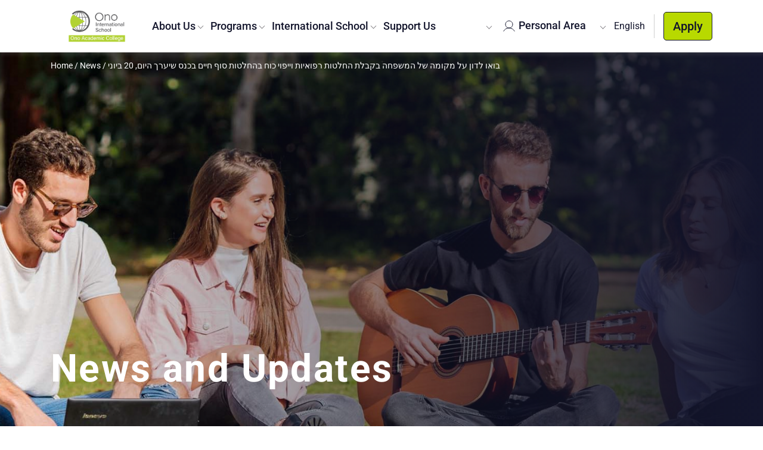

--- FILE ---
content_type: text/html; charset=UTF-8
request_url: https://www.ono.ac.il/eng/news/%D7%91%D7%95%D7%90%D7%95-%D7%9C%D7%93%D7%95%D7%9F-%D7%A2%D7%9C-%D7%9E%D7%A7%D7%95%D7%9E%D7%94-%D7%A9%D7%9C-%D7%94%D7%9E%D7%A9%D7%A4%D7%97%D7%94-%D7%91%D7%A7%D7%91%D7%9C%D7%AA-%D7%94%D7%97%D7%9C%D7%98/
body_size: 17401
content:
<!doctype html>
<html class="no-js" lang="en-US" prefix="og: https://ogp.me/ns#">
<head>
    <meta charset="utf-8">
    <meta http-equiv="x-ua-compatible" content="ie=edge">
    <meta name="viewport" content="width=device-width, initial-scale=1">
    
<!-- Search Engine Optimization by Rank Math PRO - https://rankmath.com/ -->
<title>בואו לדון על מקומה של המשפחה בקבלת החלטות רפואיות וייפוי כוח בהחלטות סוף חיים בכנס שיערך היום, 20 ביוני - Ono Academic College</title>
<meta name="robots" content="follow, index, max-snippet:-1, max-video-preview:-1, max-image-preview:large"/>
<link rel="canonical" href="https://www.ono.ac.il/eng/news/%d7%91%d7%95%d7%90%d7%95-%d7%9c%d7%93%d7%95%d7%9f-%d7%a2%d7%9c-%d7%9e%d7%a7%d7%95%d7%9e%d7%94-%d7%a9%d7%9c-%d7%94%d7%9e%d7%a9%d7%a4%d7%97%d7%94-%d7%91%d7%a7%d7%91%d7%9c%d7%aa-%d7%94%d7%97%d7%9c%d7%98/" />
<meta property="og:locale" content="en_US" />
<meta property="og:type" content="article" />
<meta property="og:title" content="בואו לדון על מקומה של המשפחה בקבלת החלטות רפואיות וייפוי כוח בהחלטות סוף חיים בכנס שיערך היום, 20 ביוני - Ono Academic College" />
<meta property="og:description" content="על הכנס: במציאות היומיומית בחברה בישראל למשפחה מקום משמעותי. עם זאת, בתחום המשפט הרפואי לבני המשפחה מעמד לא מוגדר. לבחינת פער זה, יזמה הקריה האקדמית אונו הקמת קבוצת מחקר ייעודית [&hellip;]" />
<meta property="og:url" content="https://www.ono.ac.il/eng/news/%d7%91%d7%95%d7%90%d7%95-%d7%9c%d7%93%d7%95%d7%9f-%d7%a2%d7%9c-%d7%9e%d7%a7%d7%95%d7%9e%d7%94-%d7%a9%d7%9c-%d7%94%d7%9e%d7%a9%d7%a4%d7%97%d7%94-%d7%91%d7%a7%d7%91%d7%9c%d7%aa-%d7%94%d7%97%d7%9c%d7%98/" />
<meta property="og:site_name" content="Ono Academic College" />
<meta name="twitter:card" content="summary_large_image" />
<meta name="twitter:title" content="בואו לדון על מקומה של המשפחה בקבלת החלטות רפואיות וייפוי כוח בהחלטות סוף חיים בכנס שיערך היום, 20 ביוני - Ono Academic College" />
<meta name="twitter:description" content="על הכנס: במציאות היומיומית בחברה בישראל למשפחה מקום משמעותי. עם זאת, בתחום המשפט הרפואי לבני המשפחה מעמד לא מוגדר. לבחינת פער זה, יזמה הקריה האקדמית אונו הקמת קבוצת מחקר ייעודית [&hellip;]" />
<script type="application/ld+json" class="rank-math-schema-pro">{"@context":"https://schema.org","@graph":[{"@type":"BreadcrumbList","@id":"https://www.ono.ac.il/eng/news/%d7%91%d7%95%d7%90%d7%95-%d7%9c%d7%93%d7%95%d7%9f-%d7%a2%d7%9c-%d7%9e%d7%a7%d7%95%d7%9e%d7%94-%d7%a9%d7%9c-%d7%94%d7%9e%d7%a9%d7%a4%d7%97%d7%94-%d7%91%d7%a7%d7%91%d7%9c%d7%aa-%d7%94%d7%97%d7%9c%d7%98/#breadcrumb","itemListElement":[{"@type":"ListItem","position":"1","item":{"@id":"https://www.ono.ac.il/eng","name":"Home"}},{"@type":"ListItem","position":"2","item":{"@id":"https://www.ono.ac.il/eng/news/","name":"News"}},{"@type":"ListItem","position":"3","item":{"@id":"https://www.ono.ac.il/eng/news/%d7%91%d7%95%d7%90%d7%95-%d7%9c%d7%93%d7%95%d7%9f-%d7%a2%d7%9c-%d7%9e%d7%a7%d7%95%d7%9e%d7%94-%d7%a9%d7%9c-%d7%94%d7%9e%d7%a9%d7%a4%d7%97%d7%94-%d7%91%d7%a7%d7%91%d7%9c%d7%aa-%d7%94%d7%97%d7%9c%d7%98/","name":"\u05d1\u05d5\u05d0\u05d5 \u05dc\u05d3\u05d5\u05df \u05e2\u05dc \u05de\u05e7\u05d5\u05de\u05d4 \u05e9\u05dc \u05d4\u05de\u05e9\u05e4\u05d7\u05d4 \u05d1\u05e7\u05d1\u05dc\u05ea \u05d4\u05d7\u05dc\u05d8\u05d5\u05ea \u05e8\u05e4\u05d5\u05d0\u05d9\u05d5\u05ea \u05d5\u05d9\u05d9\u05e4\u05d5\u05d9 \u05db\u05d5\u05d7 \u05d1\u05d4\u05d7\u05dc\u05d8\u05d5\u05ea \u05e1\u05d5\u05e3 \u05d7\u05d9\u05d9\u05dd \u05d1\u05db\u05e0\u05e1 \u05e9\u05d9\u05e2\u05e8\u05da \u05d4\u05d9\u05d5\u05dd, 20 \u05d1\u05d9\u05d5\u05e0\u05d9"}}]}]}</script>
<!-- /Rank Math WordPress SEO plugin -->

<link rel='dns-prefetch' href='//cdn.jsdelivr.net' />
<link rel='dns-prefetch' href='//use.fontawesome.com' />
<link rel='dns-prefetch' href='//fonts.googleapis.com' />
<link rel="alternate" title="oEmbed (JSON)" type="application/json+oembed" href="https://www.ono.ac.il/eng/wp-json/oembed/1.0/embed?url=https%3A%2F%2Fwww.ono.ac.il%2Feng%2Fnews%2F%25d7%2591%25d7%2595%25d7%2590%25d7%2595-%25d7%259c%25d7%2593%25d7%2595%25d7%259f-%25d7%25a2%25d7%259c-%25d7%259e%25d7%25a7%25d7%2595%25d7%259e%25d7%2594-%25d7%25a9%25d7%259c-%25d7%2594%25d7%259e%25d7%25a9%25d7%25a4%25d7%2597%25d7%2594-%25d7%2591%25d7%25a7%25d7%2591%25d7%259c%25d7%25aa-%25d7%2594%25d7%2597%25d7%259c%25d7%2598%2F" />
<link rel="alternate" title="oEmbed (XML)" type="text/xml+oembed" href="https://www.ono.ac.il/eng/wp-json/oembed/1.0/embed?url=https%3A%2F%2Fwww.ono.ac.il%2Feng%2Fnews%2F%25d7%2591%25d7%2595%25d7%2590%25d7%2595-%25d7%259c%25d7%2593%25d7%2595%25d7%259f-%25d7%25a2%25d7%259c-%25d7%259e%25d7%25a7%25d7%2595%25d7%259e%25d7%2594-%25d7%25a9%25d7%259c-%25d7%2594%25d7%259e%25d7%25a9%25d7%25a4%25d7%2597%25d7%2594-%25d7%2591%25d7%25a7%25d7%2591%25d7%259c%25d7%25aa-%25d7%2594%25d7%2597%25d7%259c%25d7%2598%2F&#038;format=xml" />
<style id='wp-img-auto-sizes-contain-inline-css'>img:is([sizes=auto i],[sizes^="auto," i]){contain-intrinsic-size:3000px 1500px}</style>

<style id='wp-emoji-styles-inline-css'>img.wp-smiley,img.emoji{display:inline!important;border:none!important;box-shadow:none!important;height:1em!important;width:1em!important;margin:0 0.07em!important;vertical-align:-0.1em!important;background:none!important;padding:0!important}</style>
<link data-optimized="1" rel='stylesheet' id='wp-block-library-css' href='https://www.ono.ac.il/eng/wp-content/litespeed/css/3/a7ab6a2004a8da72d25faf0342ed515e.css?ver=df23b' media='all' />
<style id='global-styles-inline-css'>:root{--wp--preset--aspect-ratio--square:1;--wp--preset--aspect-ratio--4-3:4/3;--wp--preset--aspect-ratio--3-4:3/4;--wp--preset--aspect-ratio--3-2:3/2;--wp--preset--aspect-ratio--2-3:2/3;--wp--preset--aspect-ratio--16-9:16/9;--wp--preset--aspect-ratio--9-16:9/16;--wp--preset--color--black:#000000;--wp--preset--color--cyan-bluish-gray:#abb8c3;--wp--preset--color--white:#ffffff;--wp--preset--color--pale-pink:#f78da7;--wp--preset--color--vivid-red:#cf2e2e;--wp--preset--color--luminous-vivid-orange:#ff6900;--wp--preset--color--luminous-vivid-amber:#fcb900;--wp--preset--color--light-green-cyan:#7bdcb5;--wp--preset--color--vivid-green-cyan:#00d084;--wp--preset--color--pale-cyan-blue:#8ed1fc;--wp--preset--color--vivid-cyan-blue:#0693e3;--wp--preset--color--vivid-purple:#9b51e0;--wp--preset--gradient--vivid-cyan-blue-to-vivid-purple:linear-gradient(135deg,rgb(6,147,227) 0%,rgb(155,81,224) 100%);--wp--preset--gradient--light-green-cyan-to-vivid-green-cyan:linear-gradient(135deg,rgb(122,220,180) 0%,rgb(0,208,130) 100%);--wp--preset--gradient--luminous-vivid-amber-to-luminous-vivid-orange:linear-gradient(135deg,rgb(252,185,0) 0%,rgb(255,105,0) 100%);--wp--preset--gradient--luminous-vivid-orange-to-vivid-red:linear-gradient(135deg,rgb(255,105,0) 0%,rgb(207,46,46) 100%);--wp--preset--gradient--very-light-gray-to-cyan-bluish-gray:linear-gradient(135deg,rgb(238,238,238) 0%,rgb(169,184,195) 100%);--wp--preset--gradient--cool-to-warm-spectrum:linear-gradient(135deg,rgb(74,234,220) 0%,rgb(151,120,209) 20%,rgb(207,42,186) 40%,rgb(238,44,130) 60%,rgb(251,105,98) 80%,rgb(254,248,76) 100%);--wp--preset--gradient--blush-light-purple:linear-gradient(135deg,rgb(255,206,236) 0%,rgb(152,150,240) 100%);--wp--preset--gradient--blush-bordeaux:linear-gradient(135deg,rgb(254,205,165) 0%,rgb(254,45,45) 50%,rgb(107,0,62) 100%);--wp--preset--gradient--luminous-dusk:linear-gradient(135deg,rgb(255,203,112) 0%,rgb(199,81,192) 50%,rgb(65,88,208) 100%);--wp--preset--gradient--pale-ocean:linear-gradient(135deg,rgb(255,245,203) 0%,rgb(182,227,212) 50%,rgb(51,167,181) 100%);--wp--preset--gradient--electric-grass:linear-gradient(135deg,rgb(202,248,128) 0%,rgb(113,206,126) 100%);--wp--preset--gradient--midnight:linear-gradient(135deg,rgb(2,3,129) 0%,rgb(40,116,252) 100%);--wp--preset--font-size--small:13px;--wp--preset--font-size--medium:20px;--wp--preset--font-size--large:36px;--wp--preset--font-size--x-large:42px;--wp--preset--spacing--20:0.44rem;--wp--preset--spacing--30:0.67rem;--wp--preset--spacing--40:1rem;--wp--preset--spacing--50:1.5rem;--wp--preset--spacing--60:2.25rem;--wp--preset--spacing--70:3.38rem;--wp--preset--spacing--80:5.06rem;--wp--preset--shadow--natural:6px 6px 9px rgba(0, 0, 0, 0.2);--wp--preset--shadow--deep:12px 12px 50px rgba(0, 0, 0, 0.4);--wp--preset--shadow--sharp:6px 6px 0px rgba(0, 0, 0, 0.2);--wp--preset--shadow--outlined:6px 6px 0px -3px rgb(255, 255, 255), 6px 6px rgb(0, 0, 0);--wp--preset--shadow--crisp:6px 6px 0px rgb(0, 0, 0)}:where(.is-layout-flex){gap:.5em}:where(.is-layout-grid){gap:.5em}body .is-layout-flex{display:flex}.is-layout-flex{flex-wrap:wrap;align-items:center}.is-layout-flex>:is(*,div){margin:0}body .is-layout-grid{display:grid}.is-layout-grid>:is(*,div){margin:0}:where(.wp-block-columns.is-layout-flex){gap:2em}:where(.wp-block-columns.is-layout-grid){gap:2em}:where(.wp-block-post-template.is-layout-flex){gap:1.25em}:where(.wp-block-post-template.is-layout-grid){gap:1.25em}.has-black-color{color:var(--wp--preset--color--black)!important}.has-cyan-bluish-gray-color{color:var(--wp--preset--color--cyan-bluish-gray)!important}.has-white-color{color:var(--wp--preset--color--white)!important}.has-pale-pink-color{color:var(--wp--preset--color--pale-pink)!important}.has-vivid-red-color{color:var(--wp--preset--color--vivid-red)!important}.has-luminous-vivid-orange-color{color:var(--wp--preset--color--luminous-vivid-orange)!important}.has-luminous-vivid-amber-color{color:var(--wp--preset--color--luminous-vivid-amber)!important}.has-light-green-cyan-color{color:var(--wp--preset--color--light-green-cyan)!important}.has-vivid-green-cyan-color{color:var(--wp--preset--color--vivid-green-cyan)!important}.has-pale-cyan-blue-color{color:var(--wp--preset--color--pale-cyan-blue)!important}.has-vivid-cyan-blue-color{color:var(--wp--preset--color--vivid-cyan-blue)!important}.has-vivid-purple-color{color:var(--wp--preset--color--vivid-purple)!important}.has-black-background-color{background-color:var(--wp--preset--color--black)!important}.has-cyan-bluish-gray-background-color{background-color:var(--wp--preset--color--cyan-bluish-gray)!important}.has-white-background-color{background-color:var(--wp--preset--color--white)!important}.has-pale-pink-background-color{background-color:var(--wp--preset--color--pale-pink)!important}.has-vivid-red-background-color{background-color:var(--wp--preset--color--vivid-red)!important}.has-luminous-vivid-orange-background-color{background-color:var(--wp--preset--color--luminous-vivid-orange)!important}.has-luminous-vivid-amber-background-color{background-color:var(--wp--preset--color--luminous-vivid-amber)!important}.has-light-green-cyan-background-color{background-color:var(--wp--preset--color--light-green-cyan)!important}.has-vivid-green-cyan-background-color{background-color:var(--wp--preset--color--vivid-green-cyan)!important}.has-pale-cyan-blue-background-color{background-color:var(--wp--preset--color--pale-cyan-blue)!important}.has-vivid-cyan-blue-background-color{background-color:var(--wp--preset--color--vivid-cyan-blue)!important}.has-vivid-purple-background-color{background-color:var(--wp--preset--color--vivid-purple)!important}.has-black-border-color{border-color:var(--wp--preset--color--black)!important}.has-cyan-bluish-gray-border-color{border-color:var(--wp--preset--color--cyan-bluish-gray)!important}.has-white-border-color{border-color:var(--wp--preset--color--white)!important}.has-pale-pink-border-color{border-color:var(--wp--preset--color--pale-pink)!important}.has-vivid-red-border-color{border-color:var(--wp--preset--color--vivid-red)!important}.has-luminous-vivid-orange-border-color{border-color:var(--wp--preset--color--luminous-vivid-orange)!important}.has-luminous-vivid-amber-border-color{border-color:var(--wp--preset--color--luminous-vivid-amber)!important}.has-light-green-cyan-border-color{border-color:var(--wp--preset--color--light-green-cyan)!important}.has-vivid-green-cyan-border-color{border-color:var(--wp--preset--color--vivid-green-cyan)!important}.has-pale-cyan-blue-border-color{border-color:var(--wp--preset--color--pale-cyan-blue)!important}.has-vivid-cyan-blue-border-color{border-color:var(--wp--preset--color--vivid-cyan-blue)!important}.has-vivid-purple-border-color{border-color:var(--wp--preset--color--vivid-purple)!important}.has-vivid-cyan-blue-to-vivid-purple-gradient-background{background:var(--wp--preset--gradient--vivid-cyan-blue-to-vivid-purple)!important}.has-light-green-cyan-to-vivid-green-cyan-gradient-background{background:var(--wp--preset--gradient--light-green-cyan-to-vivid-green-cyan)!important}.has-luminous-vivid-amber-to-luminous-vivid-orange-gradient-background{background:var(--wp--preset--gradient--luminous-vivid-amber-to-luminous-vivid-orange)!important}.has-luminous-vivid-orange-to-vivid-red-gradient-background{background:var(--wp--preset--gradient--luminous-vivid-orange-to-vivid-red)!important}.has-very-light-gray-to-cyan-bluish-gray-gradient-background{background:var(--wp--preset--gradient--very-light-gray-to-cyan-bluish-gray)!important}.has-cool-to-warm-spectrum-gradient-background{background:var(--wp--preset--gradient--cool-to-warm-spectrum)!important}.has-blush-light-purple-gradient-background{background:var(--wp--preset--gradient--blush-light-purple)!important}.has-blush-bordeaux-gradient-background{background:var(--wp--preset--gradient--blush-bordeaux)!important}.has-luminous-dusk-gradient-background{background:var(--wp--preset--gradient--luminous-dusk)!important}.has-pale-ocean-gradient-background{background:var(--wp--preset--gradient--pale-ocean)!important}.has-electric-grass-gradient-background{background:var(--wp--preset--gradient--electric-grass)!important}.has-midnight-gradient-background{background:var(--wp--preset--gradient--midnight)!important}.has-small-font-size{font-size:var(--wp--preset--font-size--small)!important}.has-medium-font-size{font-size:var(--wp--preset--font-size--medium)!important}.has-large-font-size{font-size:var(--wp--preset--font-size--large)!important}.has-x-large-font-size{font-size:var(--wp--preset--font-size--x-large)!important}</style>

<style id='classic-theme-styles-inline-css'>
/*! This file is auto-generated */
.wp-block-button__link{color:#fff;background-color:#32373c;border-radius:9999px;box-shadow:none;text-decoration:none;padding:calc(.667em + 2px) calc(1.333em + 2px);font-size:1.125em}.wp-block-file__button{background:#32373c;color:#fff;text-decoration:none}</style>
<link data-optimized="1" rel='stylesheet' id='tribe-events-v2-single-skeleton-css' href='https://www.ono.ac.il/eng/wp-content/litespeed/css/3/9add076342a9ff5a1604405107c2fb50.css?ver=e816e' media='all' />
<link data-optimized="1" rel='stylesheet' id='tribe-events-v2-single-skeleton-full-css' href='https://www.ono.ac.il/eng/wp-content/litespeed/css/3/427ce6f40d6657c98bba923ef460dca3.css?ver=e701f' media='all' />
<link data-optimized="1" rel='stylesheet' id='tec-events-elementor-widgets-base-styles-css' href='https://www.ono.ac.il/eng/wp-content/litespeed/css/3/9e3c4bda4c03d3f8862d8b8b9f996bca.css?ver=152ff' media='all' />
<link data-optimized="1" rel='stylesheet' id='tablepress-default-css' href='https://www.ono.ac.il/eng/wp-content/litespeed/css/3/1a62c42b8e0fdb236c7d4a3fe61fda97.css?ver=937bc' media='all' />
<link data-optimized="1" rel='stylesheet' id='slick-css' href='https://www.ono.ac.il/eng/wp-content/litespeed/css/3/b8e2dbe6392a1a60fc168636025fa10e.css?ver=fa10e' media='all' />
<link data-optimized="1" rel='stylesheet' id='bootstrap4-css' href='https://www.ono.ac.il/eng/wp-content/litespeed/css/3/4b2edc551fb6781b9e394a478e2d8dfe.css?ver=d8dfe' media='all' />
<link data-optimized="1" rel='stylesheet' id='fawesome-css' href='https://www.ono.ac.il/eng/wp-content/litespeed/css/3/781b073d31a480952b34fd642f6ea9c1.css?ver=ea9c1' media='all' />
<link data-optimized="1" rel='stylesheet' id='blocks-css' href='https://www.ono.ac.il/eng/wp-content/litespeed/css/3/e04acad9793b9ff060c6357f8e91f1b5.css?ver=1e009' media='all' />
<link data-optimized="1" rel='stylesheet' id='main-css' href='https://www.ono.ac.il/eng/wp-content/litespeed/css/3/2f1315768d8402c5a742bbb715f8961b.css?ver=ee2cb' media='all' />
<link data-optimized="1" rel='stylesheet' id='style-css' href='https://www.ono.ac.il/eng/wp-content/litespeed/css/3/8fe57fbca55df6b01a195f8836833d1f.css?ver=8ef2c' media='all' />
<link data-optimized="1" rel='stylesheet' id='openSans-css' href='https://www.ono.ac.il/eng/wp-content/litespeed/css/3/98d5c097427b31e33900917d9dd6f222.css?ver=6f222' media='all' />
<link data-optimized="1" rel='stylesheet' id='roboto-css' href='https://www.ono.ac.il/eng/wp-content/litespeed/css/3/1c8cfd932fe83fbb51a1e64855b9b875.css?ver=9b875' media='all' />
<link data-optimized="1" rel='stylesheet' id='print-css' href='https://www.ono.ac.il/eng/wp-content/litespeed/css/3/f81d61aad47bbfad4f671cf538903425.css?ver=dab1f' media='print' />
<link data-optimized="1" rel='stylesheet' id='intlTelInput-css-css' href='https://www.ono.ac.il/eng/wp-content/litespeed/css/3/87d9c82b6b60b95e2c171f32dd187218.css?ver=87218' media='all' />
<script src="https://www.ono.ac.il/eng/wp-includes/js/jquery/jquery.min.js?ver=3.7.1" id="jquery-core-js"></script>
<script data-optimized="1" src="https://www.ono.ac.il/eng/wp-content/litespeed/js/3/f277f987bd5b6d41f708bb1728c74b3c.js?ver=1ad2c" id="jquery-migrate-js"></script>
<script data-optimized="1" id="ready-js-extra">var globalTranslations={"form_validate_curriculum_select":"A curriculum must be selected","form_validate_required":"% is required","form_validate_email":"Email format is not valid.","form_email_field":"Email","form_phone_field":"Phone","form_name_field":"Name","receive_emails_approved":"Receive emails must be approved"}</script>
<script data-optimized="1" src="https://www.ono.ac.il/eng/wp-content/litespeed/js/3/52816dab986aec8e447246d182a2e5db.js?ver=f2249" id="ready-js"></script>
<script data-optimized="1" src="https://www.ono.ac.il/eng/wp-content/litespeed/js/3/91a56e7da0915ff7a2f521e43f742772.js?ver=42772" id="intlTelInput-js-js"></script>
<script data-optimized="1" src="https://www.ono.ac.il/eng/wp-content/litespeed/js/3/3577d210a182e1944bbce1118d7615e0.js?ver=9b83d" id="intlTelInput-js-2-js"></script>
<link rel="https://api.w.org/" href="https://www.ono.ac.il/eng/wp-json/" /><link rel="alternate" title="JSON" type="application/json" href="https://www.ono.ac.il/eng/wp-json/wp/v2/news/8119" />
<link rel='shortlink' href='https://www.ono.ac.il/eng/?p=8119' />

<!--BEGIN: TRACKING CODE MANAGER (v2.5.0) BY INTELLYWP.COM IN HEAD//-->
<script>'use strict';(function(a,b,c){if(!a.flashy){a.flashy=function(){a.flashy.event&&a.flashy.event(arguments),a.flashy.queue.push(arguments)},a.flashy.queue=[];var d=document.getElementsByTagName('script')[0],e=document.createElement(b);e.src=c,e.async=!0,d.parentNode.insertBefore(e,d)}})(window,'script','https://js.flashyapp.com/thunder.js'),flashy('init',1614);flashy('PageView')</script>
<!-- Start cookieyes banner --> <script data-optimized="1" id="cookieyes" type="text/javascript" src="https://www.ono.ac.il/eng/wp-content/litespeed/js/3/7088d6410d231cce1349411132af5c6f.js?ver=f5c6f"></script> <!-- End cookieyes banner -->
<!-- Google Tag Manager -->
<script>(function(w,d,s,l,i){w[l]=w[l]||[];w[l].push({'gtm.start':
new Date().getTime(),event:'gtm.js'});var f=d.getElementsByTagName(s)[0],
j=d.createElement(s),dl=l!='dataLayer'?'&l='+l:'';j.async=true;j.src=
'https://www.googletagmanager.com/gtm.js?id='+i+dl;f.parentNode.insertBefore(j,f);
})(window,document,'script','dataLayer','GTM-M4JD9C6');</script>
<!-- End Google Tag Manager -->
<!--END: https://wordpress.org/plugins/tracking-code-manager IN HEAD//--><meta name="tec-api-version" content="v1"><meta name="tec-api-origin" content="https://www.ono.ac.il/eng"><link rel="alternate" href="https://www.ono.ac.il/eng/wp-json/tribe/events/v1/" />    <script>function getUrl(){return'https://www.ono.ac.il/eng/wp-content/themes/ono'}
function color_event_title(){setTimeout(function(){jQuery(".tribe-events-calendar-month__calendar-event-title").each(function(){var color=jQuery(this).css("border-left-color");jQuery(this).children('a').css('color',color);jQuery(this).css("border",'none')})},1300);setTimeout(function(){jQuery('.tribe-events-c-top-bar__datepicker').attr({'aria-level':'3','tabindex':'0'}).focus()},4000)}
function events_schedule_massages(){if(is_rtl()){setTimeout(function(){jQuery('[data-key="no-events-in-day"]').each(function(){jQuery(this).text('אין אירועים ביום זה')})},1600)}}</script>
<meta name="generator" content="Elementor 3.33.2; features: additional_custom_breakpoints; settings: css_print_method-external, google_font-enabled, font_display-auto">
			<style>.e-con.e-parent:nth-of-type(n+4):not(.e-lazyloaded):not(.e-no-lazyload),.e-con.e-parent:nth-of-type(n+4):not(.e-lazyloaded):not(.e-no-lazyload) *{background-image:none!important}@media screen and (max-height:1024px){.e-con.e-parent:nth-of-type(n+3):not(.e-lazyloaded):not(.e-no-lazyload),.e-con.e-parent:nth-of-type(n+3):not(.e-lazyloaded):not(.e-no-lazyload) *{background-image:none!important}}@media screen and (max-height:640px){.e-con.e-parent:nth-of-type(n+2):not(.e-lazyloaded):not(.e-no-lazyload),.e-con.e-parent:nth-of-type(n+2):not(.e-lazyloaded):not(.e-no-lazyload) *{background-image:none!important}}</style>
			<link rel="icon" href="https://www.ono.ac.il/eng/wp-content/uploads/sites/3/2019/06/cropped-apple-icon-precomposed-32x32.png" sizes="32x32" />
<link rel="icon" href="https://www.ono.ac.il/eng/wp-content/uploads/sites/3/2019/06/cropped-apple-icon-precomposed-192x192.png" sizes="192x192" />
<link rel="apple-touch-icon" href="https://www.ono.ac.il/eng/wp-content/uploads/sites/3/2019/06/cropped-apple-icon-precomposed-180x180.png" />
<meta name="msapplication-TileImage" content="https://www.ono.ac.il/eng/wp-content/uploads/sites/3/2019/06/cropped-apple-icon-precomposed-270x270.png" />
		<style id="wp-custom-css">.cky-notice-btn-wrapper .cky-btn{border-radius:20px}</style>
		</head>
<body class="wp-singular news-template-default single single-news postid-8119 wp-theme-daat_base wp-child-theme-ono tribe-no-js elementor-default elementor-kit-29252 modula-best-grid-gallery">
    
<!--BEGIN: TRACKING CODE MANAGER (v2.5.0) BY INTELLYWP.COM IN BODY//-->
<!-- Start of Zoom Analytics Code -->
<script data-optimized="1" type="text/javascript">var _zaVerSnippet=5,_zaq=_zaq||[];(function(){var w=window,d=document;w.__za_api=function(a){_zaq.push(a);if(typeof __ZA!='undefined'&&typeof __ZA.sendActions!='undefined')__ZA.sendActions(a);};var e=d.createElement('script');e.type='text/javascript';e.async=!0;e.src=('https:'==d.location.protocol?'https://widgetcdn.zoomengage.com/':'http://widgetcdn.zoomengage.com/')+'19761686-f7dd/5/widget.js';var ssc=d.getElementsByTagName('script')[0];ssc.parentNode.insertBefore(e,ssc)})()</script>
<!-- End of Zoom Analytics Code -->
<!--END: https://wordpress.org/plugins/tracking-code-manager IN BODY//-->        <header id="body_header" class="new_header" xmlns="http://www.w3.org/1999/html">
        <div id="menus">
            <div class="wrap-main-menu" role="navigation" aria-label="main-menu">
                <div class="menu_container container">
                    <div id="header_row" class="inner_container row">
                        <div id="logo" class="col-auto">
                            <a id="header_logo_link" href="https://www.ono.ac.il/eng"
                               aria-label="Ono Academic College">
                                <img class="logo_header" src="https://www.ono.ac.il/eng/wp-content/uploads/sites/3/2025/11/logo-ono-international-school-01-02-02-3-2-scaled.png" aria-hidden="true">
                            </a>
                        </div>
                        <div class="menu_nav_header col-auto col-lg">
                            <div id="mobile_search" aria-label="search button" class="wrap-btns-menu d-block d-xl-none">
                                <div class="search_form_wrap">
                                    <form role="search" method="get" class="search-form" action="https://www.ono.ac.il/eng/">
    <label class="search_input_wrap">
        <input type="search" class="search-field"
               placeholder="Type text"
               value="" name="s"
               title="Search for:" aria-hidden="true" tabindex="-1" />
    </label>
    <span id="search_submit_wrap" class="valign_middle">
        <button type="submit" id="search_btn" aria-label="search button" class="search-submit btn btn-default search-submit" value=""></button>
    </span>

</form>                                </div>
                            </div>
                            <div id="mobile_menu_personal_area"
                                 class="menu_personal_area main_menu_dropdown d-block d-xl-none">
                                <button tabindex="0" class="main_menu_dropdown_btn down_black_arrow" type="button"
                                        id="dropdownMenuButton" data-toggle="dropdown" aria-haspopup="true"
                                        aria-expanded="false">
                                    Personal Area                                </button>
                                <div class="main_menu_dropdown_list" aria-labelledby="dropdownMenuButton">
                                                                            <a role="menuitem" tabindex="0" class="header_main_menu_item"
                                           href="https://yedion.ono.ac.il/yedion/FireflyWeb.aspx?prgname=login&amp;Arguments=-AE">Students</a>
                                                                        </div>
                            </div>
                            <div id="wrap_menu_mav_header">
                                <div class="menu-main-menu-container"><ul id="menu-main-menu" class="nav"><li class=' menu-item menu-item-type-custom menu-item-object-custom menu-item-has-children'><a class="header_menu_link"  href=""  " >About Us</a><button class='header_sub_menu down_black_arrow d-inline-block d-xl-none' role='button' tabindex='0' aria-label='open sub menu'></button>
<ul class="sub-menu" data-depth='0' aria-hidden="true"  > 
<li class=' menu-item menu-item-type-post_type menu-item-object-page menu-item-has-children'><a class="header_menu_link"  href="https://www.ono.ac.il/eng/about-2/"  " >About Ono</a><button class='header_sub_menu down_black_arrow d-inline-block d-xl-none' role='button' tabindex='0' aria-label='open sub menu'></button>
	<ul class="sub-menu" data-depth='1' aria-hidden="true" role='presentation' >
        <button class='header_back_menu d-block d-xl-none' href='javascript: void(0);' data-menu_back aria-label='Back'>
        <span class='header_arrow_back_menu'></span>
            <span>back</span></button> <div class='header_title_back_menu d-block d-xl-none'></div>
<li class=' menu-item menu-item-type-post_type menu-item-object-page'><a class=""  href="https://www.ono.ac.il/eng/our-vision/"  " >Our Vision</a></li>
<li class=' menu-item menu-item-type-post_type menu-item-object-page'><a class=""  href="https://www.ono.ac.il/eng/the-career-unit/"  " >Career Guidance Center</a></li>
<li class=' menu-item menu-item-type-post_type menu-item-object-page'><a class=""  href="https://www.ono.ac.il/eng/ono-center-for-clinical-social-law/"  " >Ono Center for Clinical Social Law</a></li>
<li class=' menu-item menu-item-type-post_type menu-item-object-page'><a class=""  href="https://www.ono.ac.il/eng/international-center-for-the-study-of-ethiopian-jewry/"  " >International Center for the Study of Ethiopian Jewry</a></li>
<li class=' menu-item menu-item-type-custom menu-item-object-custom'><a class=""  href="https://www.ono.ac.il/eng/campus/or-yehuda-campus-haredi/"  " >Ultra-Orthodox Campus</a></li>
<li class=' menu-item menu-item-type-post_type menu-item-object-page'><a class=""  href="https://www.ono.ac.il/eng/columbia-conferences/"  " >Columbia Conferences</a></li>
<li class=' menu-item menu-item-type-custom menu-item-object-custom menu-item-has-children'><a class="header_menu_link"  href=""  " >Campus Life</a><button class='header_sub_menu down_black_arrow d-inline-block d-xl-none' role='button' tabindex='0' aria-label='open sub menu'></button>
		<ul class="sub-menu" data-depth='2' aria-hidden="true"  > 
<li class=' menu-item menu-item-type-custom menu-item-object-custom'><a class=""  href="https://www.ono.ac.il/eng/life-on-campus/"  " >Campus Life</a></li>
<li class=' menu-item menu-item-type-custom menu-item-object-custom menu-item-has-children'><a class="header_menu_link"  href="https://www.ono.ac.il/eng/library/"  " >Libraries</a><button class='header_sub_menu down_black_arrow d-inline-block d-xl-none' role='button' tabindex='0' aria-label='open sub menu'></button>
			<ul class="sub-menu" data-depth='3' aria-hidden="true"  > 
<li class=' menu-item menu-item-type-custom menu-item-object-custom'><a class=""  href="https://www.ono.ac.il/eng/online-book-collection/"  " >Online Book Collection</a></li>
			</ul>
</li>
<li class=' menu-item menu-item-type-post_type menu-item-object-page'><a class=""  href="https://www.ono.ac.il/eng/dean-of-students/"  " >The Office of the Dean of Students</a></li>
<li class=' menu-item menu-item-type-custom menu-item-object-custom'><a class=""  href="https://www.ono.ac.il/eng/ono-academic-college-student-organization/"  " >Ono Student Organization</a></li>
<li class=' menu-item menu-item-type-post_type menu-item-object-page'><a class=""  href="https://www.ono.ac.il/eng/changing-the-face-of-israeli-society/"  " >Changing the Face of Israeli Society</a></li>
<li class=' menu-item menu-item-type-post_type menu-item-object-page'><a class=""  href="https://www.ono.ac.il/eng/community-involvement/"  " >Community Involvement</a></li>
		</ul>
</li>
<li class=' menu-item menu-item-type-custom menu-item-object-custom menu-item-has-children'><a class="header_menu_link"  href=""  " >Scholarships</a><button class='header_sub_menu down_black_arrow d-inline-block d-xl-none' role='button' tabindex='0' aria-label='open sub menu'></button>
		<ul class="sub-menu" data-depth='2' aria-hidden="true"  > 
<li class=' menu-item menu-item-type-custom menu-item-object-custom'><a class=""  href="https://www.ono.ac.il/eng/scholarships"  " >Scholarships</a></li>
<li class=' menu-item menu-item-type-post_type menu-item-object-page'><a class=""  href="https://www.ono.ac.il/eng/pre-academic-preparatory-courses/"  " >Pre-Academic Preparatory Studies</a></li>
<li class=' menu-item menu-item-type-custom menu-item-object-custom'><a class=""  href="https://www.ono.ac.il/eng/academic-schedule"  " >Academic Schedules</a></li>
		</ul>
</li>
<li class=' menu-item menu-item-type-custom menu-item-object-custom menu-item-has-children'><a class="header_menu_link"  href="https://www.ono.ac.il/eng/alumni/"  " >Our Alumni</a><button class='header_sub_menu down_black_arrow d-inline-block d-xl-none' role='button' tabindex='0' aria-label='open sub menu'></button>
		<ul class="sub-menu" data-depth='2' aria-hidden="true"  > 
<li class=' menu-item menu-item-type-post_type menu-item-object-page'><a class=""  href="https://www.ono.ac.il/eng/faculty-and-alumni/"  " >Faculty and Alumni</a></li>
<li class=' menu-item menu-item-type-post_type menu-item-object-page'><a class=""  href="https://www.ono.ac.il/eng/about-our-alumni-2/"  " >Ono Alumni Organization</a></li>
		</ul>
</li>
	</ul>
</li>
<li class=' menu-item menu-item-type-custom menu-item-object-custom'><a class=""  href="https://www.ono.ac.il/eng/news/"  " >Ono Events &amp; News</a></li>
<li class=' menu-item menu-item-type-post_type menu-item-object-page'><a class=""  href="https://www.ono.ac.il/eng/research-authority/"  " >Research Authority</a></li>
</ul>
</li>
<li class=' menu-item menu-item-type-custom menu-item-object-custom menu-item-has-children'><a class="header_menu_link"  href="#"  " >Programs</a><button class='header_sub_menu down_black_arrow d-inline-block d-xl-none' role='button' tabindex='0' aria-label='open sub menu'></button>
<ul class="sub-menu" data-depth='0' aria-hidden="true"  > 
<li class=' menu-item menu-item-type-post_type menu-item-object-page'><a class=""  href="https://www.ono.ac.il/eng/faculty-lecturers/"  " >Faculty Lecturers</a></li>
<li class=' menu-item menu-item-type-custom menu-item-object-custom menu-item-has-children'><a class="header_menu_link"  href="#"  " >English Programs</a><button class='header_sub_menu down_black_arrow d-inline-block d-xl-none' role='button' tabindex='0' aria-label='open sub menu'></button>
	<ul class="sub-menu" data-depth='1' aria-hidden="true" role='presentation' >
        <button class='header_back_menu d-block d-xl-none' href='javascript: void(0);' data-menu_back aria-label='Back'>
        <span class='header_arrow_back_menu'></span>
            <span>back</span></button> <div class='header_title_back_menu d-block d-xl-none'></div>
<li class=' menu-item menu-item-type-custom menu-item-object-custom menu-item-has-children'><a class="header_menu_link"  href="#"  " >Undergraduate Programs</a><button class='header_sub_menu down_black_arrow d-inline-block d-xl-none' role='button' tabindex='0' aria-label='open sub menu'></button>
		<ul class="sub-menu" data-depth='2' aria-hidden="true"  > 
<li class=' menu-item menu-item-type-custom menu-item-object-custom'><a class=""  href="https://www.ono.ac.il/eng/curriculum/b-o-t-in-occupational-therapy-program-for-new-olim/"  " >B.O.T. in Occupational Therapy</a></li>
<li class=' menu-item menu-item-type-custom menu-item-object-custom'><a class=""  href="https://www.ono.ac.il/eng/curriculum/b-a-in-business-administration-specialization-in-real-estate-finance/"  " >B.A. Finance and Real Estate</a></li>
<li class=' menu-item menu-item-type-custom menu-item-object-custom'><a class=""  href="https://www.ono.ac.il/eng/curriculum/ll-b-in-law-internationa-school/"  " >LL.B. in Law</a></li>
		</ul>
</li>
<li class=' menu-item menu-item-type-custom menu-item-object-custom menu-item-has-children'><a class="header_menu_link"  href="#"  " >Graduate Programs</a><button class='header_sub_menu down_black_arrow d-inline-block d-xl-none' role='button' tabindex='0' aria-label='open sub menu'></button>
		<ul class="sub-menu" data-depth='2' aria-hidden="true"  > 
<li class=' menu-item menu-item-type-custom menu-item-object-custom'><a class=""  href="https://www.ono.ac.il/eng/curriculum/m-a-in-art-therapies-visual-art-therapy-for-new-olim/"  " >M.A. in Art Therapies Visual Art Therapy</a></li>
<li class=' menu-item menu-item-type-custom menu-item-object-custom'><a class=""  href="https://www.ono.ac.il/eng/curriculum/one-year-mba-in-fintech-capital-ono-international-schoolmarkets/"  " >ONE-YEAR MBA in Finance, Fintech &amp; Capital Markets</a></li>
<li class=' menu-item menu-item-type-custom menu-item-object-custom'><a class=""  href="https://www.ono.ac.il/eng/curriculum/hybrid-international-mba-program/"  " >MBA Evening Program - English / Hebrew</a></li>
		</ul>
</li>
<li class=' menu-item menu-item-type-custom menu-item-object-custom menu-item-has-children'><a class="header_menu_link"  href="#"  " >Special Programs</a><button class='header_sub_menu down_black_arrow d-inline-block d-xl-none' role='button' tabindex='0' aria-label='open sub menu'></button>
		<ul class="sub-menu" data-depth='2' aria-hidden="true"  > 
<li class=' menu-item menu-item-type-custom menu-item-object-custom'><a class=""  href="https://www.ono.ac.il/eng/curriculum/one-year-tii-international-mba/"  " >TII International MBA</a></li>
		</ul>
</li>
	</ul>
</li>
<li class=' menu-item menu-item-type-custom menu-item-object-custom menu-item-has-children'><a class="header_menu_link"  href="#"  " >Hebrew Programs</a><button class='header_sub_menu down_black_arrow d-inline-block d-xl-none' role='button' tabindex='0' aria-label='open sub menu'></button>
	<ul class="sub-menu" data-depth='1' aria-hidden="true" role='presentation' >
        <button class='header_back_menu d-block d-xl-none' href='javascript: void(0);' data-menu_back aria-label='Back'>
        <span class='header_arrow_back_menu'></span>
            <span>back</span></button> <div class='header_title_back_menu d-block d-xl-none'></div>
<li class=' menu-item menu-item-type-custom menu-item-object-custom'><a class=""  href="https://www.ono.ac.il/eng/curriculum/"  " >Curriculum</a></li>
<li class=' menu-item menu-item-type-custom menu-item-object-custom'><a class=""  href="https://www.ono.ac.il/eng/faculty/the-school-of-business-administration/"  " >School of Business Administration</a></li>
<li class=' menu-item menu-item-type-post_type menu-item-object-curriculum'><a class=""  href="https://www.ono.ac.il/eng/curriculum/multidisciplinary-music-bmus/"  " >School of Music</a></li>
<li class=' menu-item menu-item-type-custom menu-item-object-custom'><a class=""  href="https://www.ono.ac.il/eng/school-of-real-estate/"  " >School of Real Estate</a></li>
<li class=' menu-item menu-item-type-post_type menu-item-object-page'><a class=""  href="https://www.ono.ac.il/eng/national-school-for-mental-health-rehabilitation/"  " >National School for Mental Health Rehabilitation</a></li>
<li class=' menu-item menu-item-type-post_type menu-item-object-page'><a class=""  href="https://www.ono.ac.il/eng/simulation-center/"  " >Simulation Center</a></li>
<li class=' menu-item menu-item-type-custom menu-item-object-custom'><a class=""  href="https://www.ono.ac.il/eng/continuing-education-program/"  " >Continuing Education</a></li>
	</ul>
</li>
</ul>
</li>
<li class=' menu-item menu-item-type-post_type menu-item-object-page menu-item-has-children'><a class="header_menu_link"  href="https://www.ono.ac.il/eng/international-school/"  " >International School</a><button class='header_sub_menu down_black_arrow d-inline-block d-xl-none' role='button' tabindex='0' aria-label='open sub menu'></button>
<ul class="sub-menu" data-depth='0' aria-hidden="true"  > 
<li class=' menu-item menu-item-type-custom menu-item-object-custom menu-item-has-children'><a class="header_menu_link"  href="https://international.ono.ac.il/"  " >English Programs</a><button class='header_sub_menu down_black_arrow d-inline-block d-xl-none' role='button' tabindex='0' aria-label='open sub menu'></button>
	<ul class="sub-menu" data-depth='1' aria-hidden="true" role='presentation' >
        <button class='header_back_menu d-block d-xl-none' href='javascript: void(0);' data-menu_back aria-label='Back'>
        <span class='header_arrow_back_menu'></span>
            <span>back</span></button> <div class='header_title_back_menu d-block d-xl-none'></div>
<li class=' menu-item menu-item-type-custom menu-item-object-custom'><a class=""  href="https://international.ono.ac.il/"  " >Undergraduata Degrees</a></li>
<li class=' menu-item menu-item-type-custom menu-item-object-custom'><a class=""  href="https://international.ono.ac.il/"  " >Graduate Degrees</a></li>
<li class=' menu-item menu-item-type-post_type menu-item-object-page'><a class=""  href="https://www.ono.ac.il/eng/new-olim/"  " >New Olim</a></li>
<li class=' menu-item menu-item-type-post_type menu-item-object-page'><a class=""  href="https://www.ono.ac.il/eng/professional-certification-programs/"  " >Professional Certification Programs</a></li>
<li class=' menu-item menu-item-type-post_type menu-item-object-page'><a class=""  href="https://www.ono.ac.il/eng/pilates-instructor-certification-courses/"  " >Pilates Instructor Certification Course</a></li>
<li class=' menu-item menu-item-type-custom menu-item-object-custom'><a class=""  href="http://www.ono.ac.il/eng/wp-content/uploads/sites/3/2025/11/1762325345_1762254721_תקנון_משמעת_תשפו_סופי_15.10.25_ENG-1.pdf"  " >Disciplinary Code of Ono Academic College</a></li>
	</ul>
</li>
<li class=' menu-item menu-item-type-custom menu-item-object-custom'><a class=""  href="https://web5.ono.ac.il/en/library-services/"  " >Our Library Services</a></li>
<li class=' menu-item menu-item-type-custom menu-item-object-custom'><a class=""  href="https://web5.ono.ac.il/registration-for-academic-program-2026/"  " >Apply Now</a></li>
</ul>
</li>
<li class=' menu-item menu-item-type-post_type menu-item-object-page'><a class=""  href="https://www.ono.ac.il/eng/support-us/"  " >Support Us</a></li>
</ul></div>                            </div>
                            <div id="wrap_main_menu_dropdown">
                                                                    <div id="desktop_menu_personal_area"
                                         class="menu_personal_area main_menu_dropdown d-none d-xl-inline-block">
                                        <button class="main_menu_dropdown_btn down_black_arrow" type="button"
                                                role="button"
                                                tabindex="0" id="dropdownMenuButton" data-toggle="dropdown"
                                                aria-haspopup="true" aria-expanded="false">
                                            Personal Area                                        </button>
                                        <div role="menu" class="main_menu_dropdown_list"
                                             aria-labelledby="dropdownMenuButton">
                                                                                            <a role="menuitem" tabindex="0" class="header_main_menu_item"
                                                   href="https://yedion.ono.ac.il/yedion/FireflyWeb.aspx?prgname=login&amp;Arguments=-AE">Students</a>
                                                                                        </div>
                                    </div>
                                                                    <div id="desktop_wrap_search_btn" class="wrap-btns-menu d-none d-xl-inline-block">
                                    <div class="search_form_wrap hidden">
                                        <button aria-label="search button" id="header_close_search_form"
                                                class="close_search_form search_toggle"></button>
                                        <form role="search" method="get" class="search-form" action="https://www.ono.ac.il/eng/">
    <label class="search_input_wrap">
        <input type="search" class="search-field"
               placeholder="Type text"
               value="" name="s"
               title="Search for:" aria-hidden="true" tabindex="-1" />
    </label>
    <span id="search_submit_wrap" class="valign_middle">
        <button type="submit" id="search_btn" aria-label="search button" class="search-submit btn btn-default search-submit" value=""></button>
    </span>

</form>                                    </div>
                                    <div class="btn_search_wrap">
                                        <button id="toggle_search" aria-label="search button"
                                                class="search-submit btn btn-default search_toggle"></button>
                                    </div>
                                </div>
                                                                    <div class="languages_menu main_menu_dropdown" role="navigation"
                                         aria-label="Languages Menu">
                                        <div class="main_menu_dropdown_btn" role="button" tabindex="0"
                                             id="dropdownMenuButton" data-toggle="dropdown" aria-haspopup="true"
                                             aria-expanded="false">
                                            English                                        </div>
                                        <div role="list" class="main_menu_dropdown_list"
                                             aria-labelledby="dropdownMenuButton">
                                                                                            <a role="listitem" class="header_main_menu_item"
                                                   href="https://www.ono.ac.il/">עברית</a>
                                                                                                <a role="listitem" class="header_main_menu_item"
                                                   href="https://ono.org.il/">عربيه</a>
                                                                                        </div>
                                    </div>
                                                            </div>
                            <div class="d-block d-lg-none">
                                
                            <div class="container-fluid hp_floor_form_mobile">
                                <button class="btn-meeting-hp-mobile button_general btn header_meeting_mobile">let's talk</button></div>                            </div>

                        </div>
                        <div class="left_side_menu_header col-auto">
                            <div class="d-inline-block">
                                <div class="d-flex align-items-center wrap_left_side_buttons">
                                    <div class="meeting_wrap_popup inscription_wrap">
                                                                            </div>
                                    <div class="apply_now_wrap"><a class="button_general inscription_btn_header btn small_btn" href="https://web5.ono.ac.il/registration-for-academic-program-2026/" target="">Apply</a></div>                                </div>
                            </div>
                            <button id="header_open_nav" class="d-inline-block d-xl-none"
                                    title="Click to open and close the menu">
                                <span></span>
                            </button>
                        </div>
                    </div>
                </div>
            </div>
        </div>
        <div id="hp_floor_form_mobile_fixed" class=" container-fluid hp_floor_form_mobile d-block d-lg-none">
<button class="btn-meeting-hp-mobile button_general btn header_meeting_mobile">let's talk</button></div><div class="popup_form_meeting"><div class="form_mobile"><div class="section_dark wrap-talk-us form_wrap fixed not_scroll">
    <!--    <button class="close_form_footer close_form"></button>-->
    <button aria-label="search button" class="meeting_form_close_button "></button>    <div class="container">
        <fieldset class=" " aria-labelledby="form_title">
            <legend aria-labelledby="group" class="title-talk sr-only">let's talk</legend>
            <div class="form_meeting row no-gutters">
                <div class="title-talk-section col-xl-auto">
                    <h2 class="title-talk">let's talk</h2>
                    <div class="subtitle-talk" style="display: none"></div>
                </div>

                <div class="side-text-talk" style="display: none"></div>
                <form id="contact_form_footer" class="contact_form col-xl-10" action novalidate>
                    <input type="hidden" name="send_email_to_user" value="true"/>
                    <input type="hidden" name="form_name_for_email_to_user" value="meet"/>
                    <input type="hidden" name="callbox_sid" value=""/>
                    <input type="hidden" name="is_donation" value=""/>
                    <input type="hidden" name="code_phone" value=""/>
                                        <div id="group" class="fields-form-talk" role="group">
                        <div class="title_required_talk_us form_note_first">Fields marked with * are required</div>
                        <div class="form-group">
                                                        <label for="name">Name</label>
                            <input class="form-control" placeholder="Name*" type="text" name="name"
                                   id="name"
                                   data-value="Name" required aria-required="true">
                        </div>
                        <div class="form-group">
                                                        <label for="tel">Phone</label>
                            <input class="form-control phone_with_country_code" placeholder="Phone*" type="tel"
                                   name="tel" id="tel"
                                   data-value="Phone" required aria-required="true">
                        </div>
                        <div class="form-group">
                                                        <label for="email">Email</label>
                            <input class="form-control" placeholder="Email*" type="email" name="email"
                                   id="email"
                                   data-value="Email" required aria-required="true">
                        </div>
                        <div id='donation-message' class='form-group ' style="display: none">//massage
                            <label for='message'>Message</label>
                            <textarea class='form-control' placeholder='Message*' name='message' id='message'
                                      data-value='message' required aria-required='true'></textarea>
                        </div>
                        <div class="form-group select_wrap">
                            <label for="curriculum_select" id="lbl_curriculum_select">Subjects                                *</label>
                            <button role="combobox" aria-expanded="false" aria-describedby="lbl_curriculum_select"
                                    data-original="Subjects*" type="button"
                                    class="filter_main_button dropdown_open form-control">Subjects*</button>
                            <div class="curriculum_links_wrap hidden" role="menu">
                                <!--<a href="javascript:void(0)" role="menuitem" class="curriculum_link">תוכנית לימודים</a>-->
                                <a href="javascript:void(0)" class="curriculum_link" data-value="0">To study</a><a href="javascript:void(0)" class="curriculum_link" data-value="1">To donate</a><a href="javascript:void(0)" class="curriculum_link" data-value="2">To collaborate</a>                            </div>
                            <select id="" name="curriculum_select" class="form-control select-curriculum" required
                                    aria-required="true">
                                <option value="">Subjects*</option>
                                <option value="0">To study</option><option value="1">To donate</option><option value="2">To collaborate</option>                            </select>
                        </div>
                        <div class="form-group form-group-checkox">
                            <div class="wrap-group-checkbox">
                                <!--                            <input type="checkbox" name="approve" id="approve" checked>-->
                                <label for="approve">
<!--                                    --><!--                                        מילוי הפרטים והמשך התהליך מהווים הסכמה לשימוש במידע לפי-->
<!--                                        <a href="https://www.ono.ac.il/privacy-policy-2/"> מדיניות הפרטיות שלנו </a>-->
<!--                                        ולמשלוח פניות ופרסומים בקשר ללימודים בקריה האקדמית אונו, כולל בטלפון, בדוא״ל, במסרון וב-WhatsApp.-->
<!--                                    --><!--                                        Filling in the details and continuing the process constitute consent to the use of information according to-->
<!--                                        <a href="https://www.ono.ac.il/eng-communication-disorders/privacy-policy-4/">-->
<!--                                            Our privacy policy </a>-->
<!--                                        and to send inquiries and publications regarding studies at Ono Academic College, including by phone, email, SMS and WhatsApp.-->
<!--                                    -->                                    <div class="bottom_text"><p>Filling in the details and continuing the process constitute consent to the use of information according to <a href="https://www.ono.ac.il/eng-communication-disorders/privacy-policy-4/">Our privacy policy</a> and to send inquiries and publications regarding studies at Ono Academic College, including by phone, email, SMS and WhatsApp.</p>
<details>
<summary>Read more</summary>
<p>You can stop receiving these messages at any time by contacting marketing@ono.ac.il, or by clicking on Unsubscribe, or by following any other instructions included in emails sent to you.</p>
</details>
</div>                                </label>
                            </div>
                            <div class="title_required_talk_us form_note_last">Fields marked with * are required</div>
                        </div>


                    </div>
                    <button type="submit"
                            class="btn-submit button_general valign_middle">Call me back</button>
                </form>
            </div>
            <div class="hidden form_success">Your request has been received successfully, We will get back to you soon!</div>
            <div class="hidden form_not_success">Oops! Due to a technical malfunction we are dealing with, your details have not been sent. We would love to call us 03-5311888</div>
        </fieldset>
    </div>
</div></div></div><style>.banner-image{background-image:url(https://www.ono.ac.il/eng/wp-content/uploads/sites/3/2022/02/banner-1920-725.jpg)}@media(max-width:991px){.banner-image{background-image:url(https://www.ono.ac.il/eng/wp-content/uploads/sites/3/2022/02/banner-mobile_991x466.jpg)}}</style>            <div class="banner-image general open_day_banner">
                <div class="banner_gradient"></div>                <div class="container">
                                                <div id="breadcrumbs_wrap"><nav aria-label="breadcrumbs" class="rank-math-breadcrumb"><p><a href="https://www.ono.ac.il/eng">Home</a><span class="separator"> / </span><a href="https://www.ono.ac.il/eng/news/">News</a><span class="separator"> / </span><span class="last">בואו לדון על מקומה של המשפחה בקבלת החלטות רפואיות וייפוי כוח בהחלטות סוף חיים בכנס שיערך היום, 20 ביוני</span></p></nav></div>
                                                <div class="title_banner">
                        <h1>News and Updates</h1>
                    </div>
                                </div>
                            </div>
                <!--        <div class="talk-us_desktop">-->
                <!--    -->                <!--</div>-->
                <!--    -->                <!--        <div id="icon_meeting_wrap_popup" class="meeting_wrap_popup">-->
                <!--            <a class="btn-meeting" href="tel:03-5311888"></a>-->
                <!--            -->                <!--        </div>-->
                <!--    -->    </header>
    <main class="site-main" role="main" id="site_main">

<div class="container " id="page_content">
    <div class="row">
        <div class="col-lg-12 wrap-content m-0">
<p><strong>על הכנס:</strong> <br />במציאות היומיומית בחברה בישראל למשפחה מקום משמעותי. עם זאת, בתחום המשפט הרפואי לבני המשפחה מעמד לא מוגדר. לבחינת פער זה, יזמה הקריה האקדמית אונו הקמת קבוצת מחקר ייעודית לליבון הנושא:&#8221;מקום המשפחה בקבלת החלטות רפואיות על רצף החיים&#8221; בראייה רב מקצועית. ליוזמה זו חברה עמותת תמיכה – &#8220;עמותה לקידום הטיפול הפליאטיבי בישראל&#8221;.</p>
<p><strong>תכנית הרצאות הכנס:</strong><br /><strong>מעמד המשפחה – תמונת מצב</strong> – יו&#8221;ר: ד&#8221;ר גילה יעקב, האקדמית עמק יזרעאל.<br /><strong>מעמד המשפחה בחקיקה ובפסיקה</strong> – ד&#8221;ר גיל סיגל, הקריה האקדמית אונו.<br /><strong>מעמד המשפחה בתהליכי קבלת החלטות רפואיות</strong> – המבט הביו-אתי ד&#8221;ר רועי גילבר, המכללה האקדמית נתניה.<br /><strong>מעמד המשפחה בראייה הלכתית</strong> – הרב יובל שרלו, ישיבת אורות שאול רעננה.<br /><strong>מעמד המשפחה בראייה של דיני נזיקין</strong> – עו&#8221;ד אסף פוזנר, קמחי, פלד, פוזנר, שילה ושות&#8217;, משרד עורכי דין.<br /><strong>גנטיקה ומשפחה</strong> – יו&#8221;ר: ד&#8221;ר רועי גילבר.<br /><strong>העברת מידע גנטי לבני המשפחה</strong> – ד&#8221;ר יוסי גרין, המכללה האקדמית נתניה.<br /><strong>שיבוט ומשפחה</strong> – גב&#8217; עליזה אברהם, אוניברסיטת חיפה.<br /><strong>נטילת זרע מנפטר ושימוש בו</strong> – ד&#8221;ר יחזקאל מרגלית, המכללה האקדמית נתניה.<br /><strong>מעמד המשפחה בסוף החיים</strong> – יו&#8221;ר: ד&#8221;ר גיל סיגל.<br /><strong>ייפוי כוח – תמונת מצב ואתגרים</strong> – עו&#8221;ד טליה אגמון, הלשכה המשפטית, משרד הבריאות.<br /><strong>מעמד המשפחה בקבלת החלטות בסוף החיים</strong> – ד&#8221;ר שירלי רזניצקי, מאיירס – ג&#8217;וינט – ברוקדייל.<br /><strong>מקומה של המשפחה מנקודת מבט סוציאלית</strong> – ד&#8221;ר טלי סמסון, עו&#8221;ס הוספיס דרום, קופ&#8221;ח כללית ועו&#8221;ס המחלקה לרפואת המשפחה, אוניברסיטת בן-גוריון.<br /><strong>המערכת הטיפולית הביתית בראיה מגדרית</strong> – ד&#8221;ר גליה הילדסהיימר, המרכז האקדמי פרס.<br /><strong>שותפים להחלטה – בני משפחה כמשפיעים, מחליטים, מבצעים ומכחישים בתהליכי קבלת החלטות</strong> סוף החיים – עו&#8221;ס מרגו הלמן, עמותת &#8220;גישה לחיים&#8221;, פרויקט השיחה בישראל.<br /><strong>פאנל בהשתתפות הקהל- ייפוי כוח הזדמנויות ואתגרים</strong> – מנחה: ד&#8221;ר תקוה מירון ד&#8221;ר טלי סמסון, עו&#8221;ד טליה אגמון, גב&#8217; שירלי רזניצקי, ד&#8221;ר ישראל ברגר – רופא ביחידה לטיפול בית, מכבי שירותי בריאות.</p>
<p><strong>וועדה אקדמית ומארגנת:</strong><br /><a title="ד&quot;ר גיל סיגל" href="https://www.ono.ac.il/en/lecturer/%D7%93%D7%A8-%D7%A1%D7%99%D7%92%D7%9C-%D7%92%D7%99%D7%9C/"><strong>ד&#8221;ר גיל סיגל</strong></a>, ד&#8221;ר תיקווה מירון, ד&#8221;ר רועי גילבר, ד&#8221;ר דנה פאר, ד&#8221;ר גילה יעקב, מר דרור מועלם.</p>
<p><strong>מתי:</strong><br />הכנס יערך ביום שלישי 20.6.17, כ&#8221;ו סיון התשע&#8221;ז, בין השעות 16:00-8:30.</p>
<p><strong>היכן:</strong><br />בקמפוס המרכזי, הקריה האקדמית אונו,</p>
<p>רחוב צה&#8221;ל 104, קרית אונו.</p>
<p style="text-align: center;"><a href="http://web2.ono.ac.il/Conference14062016/Conference14062016.asphttp://web2.ono.ac.il/Conference14062016/Conference14062016.asp" target="_blank" rel="noopener"><strong>ההרשמה לכנס כרוכה בתשלום בסך 100 ₪ (התשלום כולל את הפאנלים בכנס, כיבוד וארוחת צהריים). ניתן להירשם בלחיצה כאן</strong></a></p>
</div>
    </div>
</div>
<style>#page_content .wrap-content{padding-top:25px}</style>
</main>
<div class="container our_capus"><h3 class="cumpus_footer_title title-hr title-center-hr">Our campuses</h3><div class="row justify-content-center" role="list">            <div class="col-md-6 col-lg-2 wrap-campuses-footer " role="listitem">
                <div class="wrap_campus_footer_name">
                    <a class="campus_footer_name" href="https://www.ono.ac.il/eng/campus/savion-junction-coming-soon/"><span
                                class="campus_footer_title">Kiryat Ono</span></a>
                </div>
                <div class="campus_footer_num_learning_program">81 Curricula</div>
                <div class="campus_footer_img">
                                        <img width="1315" height="1200" src="https://www.ono.ac.il/eng/wp-content/uploads/sites/3/2023/06/New-campus-V2_OP2-e1677752521329.jpg" class="attachment-post-thumbnail size-post-thumbnail wp-post-image" alt="" decoding="async" srcset="https://www.ono.ac.il/eng/wp-content/uploads/sites/3/2023/06/New-campus-V2_OP2-e1677752521329.jpg 1315w, https://www.ono.ac.il/eng/wp-content/uploads/sites/3/2023/06/New-campus-V2_OP2-e1677752521329-300x274.jpg 300w, https://www.ono.ac.il/eng/wp-content/uploads/sites/3/2023/06/New-campus-V2_OP2-e1677752521329-1024x934.jpg 1024w, https://www.ono.ac.il/eng/wp-content/uploads/sites/3/2023/06/New-campus-V2_OP2-e1677752521329-768x701.jpg 768w" sizes="(max-width: 1315px) 100vw, 1315px" />                    <div class="link-address">
                        <a class="campus_google_map" href='http://www.google.com/maps/place/,?hl=iw' target="_blank"></a>
                        <a class="campus_waze" href='https://waze.com/ul?ll=,&navigate=yes' target="_blank"></a>
                    </div>
                </div>
                <div class="campus_footer_address">One Academic Boulevard, Kiryat Ono, Savion Junction</div>
            </div>
                    <div class="col-md-6 col-lg-2 wrap-campuses-footer " role="listitem">
                <div class="wrap_campus_footer_name">
                    <a class="campus_footer_name" href="https://www.ono.ac.il/eng/campus/jerusalem-ultra-orthodox-campus/"><span
                                class="campus_footer_title">Jerusalem Haredi</span></a>
                </div>
                <div class="campus_footer_num_learning_program">7 Curricula</div>
                <div class="campus_footer_img">
                                        <img width="315" height="298" src="https://www.ono.ac.il/eng/wp-content/uploads/sites/3/2020/11/Ono-jerusalem.png" class="attachment-post-thumbnail size-post-thumbnail wp-post-image" alt="" decoding="async" srcset="https://www.ono.ac.il/eng/wp-content/uploads/sites/3/2020/11/Ono-jerusalem.png 315w, https://www.ono.ac.il/eng/wp-content/uploads/sites/3/2020/11/Ono-jerusalem-300x284.png 300w" sizes="(max-width: 315px) 100vw, 315px" />                    <div class="link-address">
                        <a class="campus_google_map" href='http://www.google.com/maps/place/,?hl=iw' target="_blank"></a>
                        <a class="campus_waze" href='https://waze.com/ul?ll=,&navigate=yes' target="_blank"></a>
                    </div>
                </div>
                <div class="campus_footer_address">Jerusalem Technology Park</div>
            </div>
                    <div class="col-md-6 col-lg-2 wrap-campuses-footer " role="listitem">
                <div class="wrap_campus_footer_name">
                    <a class="campus_footer_name" href="https://www.ono.ac.il/eng/campus/jerusalem-campus/"><span
                                class="campus_footer_title">Jerusalem</span></a>
                </div>
                <div class="campus_footer_num_learning_program">34 Curricula</div>
                <div class="campus_footer_img">
                                        <img width="315" height="298" src="https://www.ono.ac.il/eng/wp-content/uploads/sites/3/2019/02/ono.png" class="attachment-post-thumbnail size-post-thumbnail wp-post-image" alt="" decoding="async" srcset="https://www.ono.ac.il/eng/wp-content/uploads/sites/3/2019/02/ono.png 315w, https://www.ono.ac.il/eng/wp-content/uploads/sites/3/2019/02/ono-300x284.png 300w" sizes="(max-width: 315px) 100vw, 315px" />                    <div class="link-address">
                        <a class="campus_google_map" href='http://www.google.com/maps/place/,?hl=iw' target="_blank"></a>
                        <a class="campus_waze" href='https://waze.com/ul?ll=,&navigate=yes' target="_blank"></a>
                    </div>
                </div>
                <div class="campus_footer_address">Jerusalem Technology Park</div>
            </div>
                    <div class="col-md-6 col-lg-2 wrap-campuses-footer " role="listitem">
                <div class="wrap_campus_footer_name">
                    <a class="campus_footer_name" href="https://www.ono.ac.il/eng/campus/or-yehuda-campus-haredi/"><span
                                class="campus_footer_title">Kiryat Ono &#8211; Haredi</span></a>
                </div>
                <div class="campus_footer_num_learning_program">9 Curricula</div>
                <div class="campus_footer_img">
                                        <img width="1313" height="1242" src="https://www.ono.ac.il/eng/wp-content/uploads/sites/3/2019/02/0M4A1214-01-min.jpg" class="attachment-post-thumbnail size-post-thumbnail wp-post-image" alt="" decoding="async" srcset="https://www.ono.ac.il/eng/wp-content/uploads/sites/3/2019/02/0M4A1214-01-min.jpg 1313w, https://www.ono.ac.il/eng/wp-content/uploads/sites/3/2019/02/0M4A1214-01-min-300x284.jpg 300w, https://www.ono.ac.il/eng/wp-content/uploads/sites/3/2019/02/0M4A1214-01-min-768x726.jpg 768w, https://www.ono.ac.il/eng/wp-content/uploads/sites/3/2019/02/0M4A1214-01-min-1024x969.jpg 1024w" sizes="(max-width: 1313px) 100vw, 1313px" />                    <div class="link-address">
                        <a class="campus_google_map" href='http://www.google.com/maps/place/,?hl=iw' target="_blank"></a>
                        <a class="campus_waze" href='https://waze.com/ul?ll=,&navigate=yes' target="_blank"></a>
                    </div>
                </div>
                <div class="campus_footer_address">One Academic Boulevard, Kiryat Ono, Savion Junction</div>
            </div>
                    <div class="col-md-6 col-lg-2 wrap-campuses-footer " role="listitem">
                <div class="wrap_campus_footer_name">
                    <a class="campus_footer_name" href="https://www.ono.ac.il/eng/campus/haifa-campus/"><span
                                class="campus_footer_title">Haifa</span></a>
                </div>
                <div class="campus_footer_num_learning_program">38 Curricula</div>
                <div class="campus_footer_img">
                                        <img width="1313" height="1239" src="https://www.ono.ac.il/eng/wp-content/uploads/sites/3/2019/02/haifa-min.jpg" class="attachment-post-thumbnail size-post-thumbnail wp-post-image" alt="" decoding="async" srcset="https://www.ono.ac.il/eng/wp-content/uploads/sites/3/2019/02/haifa-min.jpg 1313w, https://www.ono.ac.il/eng/wp-content/uploads/sites/3/2019/02/haifa-min-300x283.jpg 300w, https://www.ono.ac.il/eng/wp-content/uploads/sites/3/2019/02/haifa-min-768x725.jpg 768w, https://www.ono.ac.il/eng/wp-content/uploads/sites/3/2019/02/haifa-min-1024x966.jpg 1024w" sizes="(max-width: 1313px) 100vw, 1313px" />                    <div class="link-address">
                        <a class="campus_google_map" href='http://www.google.com/maps/place/,?hl=iw' target="_blank"></a>
                        <a class="campus_waze" href='https://waze.com/ul?ll=,&navigate=yes' target="_blank"></a>
                    </div>
                </div>
                <div class="campus_footer_address">32, Ha-Namal St. Haifa</div>
            </div>
        </div></div><div class="section_dark wrap-talk-us form_wrap fixed not_scroll">
    <!--    <button class="close_form_footer close_form"></button>-->
        <div class="container">
        <fieldset class=" " aria-labelledby="form_title">
            <legend aria-labelledby="group" class="title-talk sr-only">let's talk</legend>
            <div class="form_meeting row no-gutters">
                <div class="title-talk-section col-xl-auto">
                    <h2 class="title-talk">let's talk</h2>
                    <div class="subtitle-talk" style="display: none"></div>
                </div>

                <div class="side-text-talk" style="display: none"></div>
                <form id="contact_form_footer" class="contact_form col-xl-10" action novalidate>
                    <input type="hidden" name="send_email_to_user" value="true"/>
                    <input type="hidden" name="form_name_for_email_to_user" value="meet"/>
                    <input type="hidden" name="callbox_sid" value=""/>
                    <input type="hidden" name="is_donation" value=""/>
                    <input type="hidden" name="code_phone" value=""/>
                                        <div id="group" class="fields-form-talk" role="group">
                        <div class="title_required_talk_us form_note_first">Fields marked with * are required</div>
                        <div class="form-group">
                                                        <label for="name">Name</label>
                            <input class="form-control" placeholder="Name*" type="text" name="name"
                                   id="name"
                                   data-value="Name" required aria-required="true">
                        </div>
                        <div class="form-group">
                                                        <label for="tel">Phone</label>
                            <input class="form-control phone_with_country_code" placeholder="Phone*" type="tel"
                                   name="tel" id="tel"
                                   data-value="Phone" required aria-required="true">
                        </div>
                        <div class="form-group">
                                                        <label for="email">Email</label>
                            <input class="form-control" placeholder="Email*" type="email" name="email"
                                   id="email"
                                   data-value="Email" required aria-required="true">
                        </div>
                        <div id='donation-message' class='form-group ' style="display: none">//massage
                            <label for='message'>Message</label>
                            <textarea class='form-control' placeholder='Message*' name='message' id='message'
                                      data-value='message' required aria-required='true'></textarea>
                        </div>
                        <div class="form-group select_wrap">
                            <label for="curriculum_select" id="lbl_curriculum_select">Subjects                                *</label>
                            <button role="combobox" aria-expanded="false" aria-describedby="lbl_curriculum_select"
                                    data-original="Subjects*" type="button"
                                    class="filter_main_button dropdown_open form-control">Subjects*</button>
                            <div class="curriculum_links_wrap hidden" role="menu">
                                <!--<a href="javascript:void(0)" role="menuitem" class="curriculum_link">תוכנית לימודים</a>-->
                                <a href="javascript:void(0)" class="curriculum_link" data-value="0">To study</a><a href="javascript:void(0)" class="curriculum_link" data-value="1">To donate</a><a href="javascript:void(0)" class="curriculum_link" data-value="2">To collaborate</a>                            </div>
                            <select id="" name="curriculum_select" class="form-control select-curriculum" required
                                    aria-required="true">
                                <option value="">Subjects*</option>
                                <option value="0">To study</option><option value="1">To donate</option><option value="2">To collaborate</option>                            </select>
                        </div>
                        <div class="form-group form-group-checkox">
                            <div class="wrap-group-checkbox">
                                <!--                            <input type="checkbox" name="approve" id="approve" checked>-->
                                <label for="approve">
<!--                                    --><!--                                        מילוי הפרטים והמשך התהליך מהווים הסכמה לשימוש במידע לפי-->
<!--                                        <a href="https://www.ono.ac.il/privacy-policy-2/"> מדיניות הפרטיות שלנו </a>-->
<!--                                        ולמשלוח פניות ופרסומים בקשר ללימודים בקריה האקדמית אונו, כולל בטלפון, בדוא״ל, במסרון וב-WhatsApp.-->
<!--                                    --><!--                                        Filling in the details and continuing the process constitute consent to the use of information according to-->
<!--                                        <a href="https://www.ono.ac.il/eng-communication-disorders/privacy-policy-4/">-->
<!--                                            Our privacy policy </a>-->
<!--                                        and to send inquiries and publications regarding studies at Ono Academic College, including by phone, email, SMS and WhatsApp.-->
<!--                                    -->                                    <div class="bottom_text"><p>Filling in the details and continuing the process constitute consent to the use of information according to <a href="https://www.ono.ac.il/eng-communication-disorders/privacy-policy-4/">Our privacy policy</a> and to send inquiries and publications regarding studies at Ono Academic College, including by phone, email, SMS and WhatsApp.</p>
<details>
<summary>Read more</summary>
<p>You can stop receiving these messages at any time by contacting marketing@ono.ac.il, or by clicking on Unsubscribe, or by following any other instructions included in emails sent to you.</p>
</details>
</div>                                </label>
                            </div>
                            <div class="title_required_talk_us form_note_last">Fields marked with * are required</div>
                        </div>


                    </div>
                    <button type="submit"
                            class="btn-submit button_general valign_middle">Call me back</button>
                </form>
            </div>
            <div class="hidden form_success">Your request has been received successfully, We will get back to you soon!</div>
            <div class="hidden form_not_success">Oops! Due to a technical malfunction we are dealing with, your details have not been sent. We would love to call us 03-5311888</div>
        </fieldset>
    </div>
</div><footer id="footer" role="contentinfo" class="main-footer">

    <div class="container">
        <div class="row" role="navigation" aria-label="footer menu">
            <div class="menu-footer-menu-container"><ul id="menu-footer-menu" class="nav"><li id="menu-item-28429" class="footer_link menu-item menu-item-type-custom menu-item-object-custom menu-item-has-children menu-item-28429"><a href="#">About Us</a>
<ul class="sub-menu">
	<li id="menu-item-28430" class="menu-item menu-item-type-post_type menu-item-object-page menu-item-28430"><a href="https://www.ono.ac.il/eng/about-2/">About Ono</a></li>
	<li id="menu-item-28124" class="menu-item menu-item-type-post_type menu-item-object-page menu-item-28124"><a href="https://www.ono.ac.il/eng/our-vision/">Our Vision</a></li>
	<li id="menu-item-28149" class="menu-item menu-item-type-custom menu-item-object-custom menu-item-28149"><a href="https://www.ono.ac.il/eng/faculty-and-alumni/">Faculty and Alumni</a></li>
	<li id="menu-item-28148" class="menu-item menu-item-type-custom menu-item-object-custom menu-item-28148"><a href="https://www.ono.ac.il/eng/lecturer/">Faculty Lecturers</a></li>
	<li id="menu-item-28138" class="menu-item menu-item-type-post_type menu-item-object-page menu-item-has-children menu-item-28138"><a href="https://www.ono.ac.il/eng/about-our-alumni-2/">Our Alumni</a>
	<ul class="sub-menu">
		<li id="menu-item-28128" class="menu-item menu-item-type-post_type menu-item-object-page menu-item-28128"><a href="https://www.ono.ac.il/eng/about-our-alumni-2/">Ono Alumni Organization</a></li>
	</ul>
</li>
	<li id="menu-item-28143" class="menu-item menu-item-type-custom menu-item-object-custom menu-item-28143"><a href="https://www.ono.ac.il/eng/article/">Ono in the Media</a></li>
	<li id="menu-item-28373" class="menu-item menu-item-type-custom menu-item-object-custom menu-item-28373"><a href="https://www.ono.ac.il/eng/news/">One in the News</a></li>
	<li id="menu-item-28165" class="menu-item menu-item-type-post_type menu-item-object-curriculum menu-item-28165"><a href="https://www.ono.ac.il/eng/curriculum/multidisciplinary-music-bmus/">School of Music</a></li>
	<li id="menu-item-28166" class="menu-item menu-item-type-post_type menu-item-object-page menu-item-28166"><a href="https://www.ono.ac.il/eng/the-career-unit/">Career Guidance Center</a></li>
	<li id="menu-item-28436" class="menu-item menu-item-type-post_type menu-item-object-page menu-item-28436"><a href="https://www.ono.ac.il/eng/school-of-real-estate/">School of Real Estate</a></li>
	<li id="menu-item-28168" class="menu-item menu-item-type-post_type menu-item-object-page menu-item-28168"><a href="https://www.ono.ac.il/eng/ono-center-for-clinical-social-law/">Ono Center for Clinical Social Law</a></li>
	<li id="menu-item-28169" class="menu-item menu-item-type-post_type menu-item-object-page menu-item-28169"><a href="https://www.ono.ac.il/eng/research-authority/">Research Authority</a></li>
	<li id="menu-item-28437" class="menu-item menu-item-type-post_type menu-item-object-page menu-item-28437"><a href="https://www.ono.ac.il/eng/miflasim-college-of-project-management-and-construction/">Mefalsim College</a></li>
	<li id="menu-item-28438" class="menu-item menu-item-type-post_type menu-item-object-campus menu-item-28438"><a href="https://www.ono.ac.il/eng/campus/or-yehuda-campus-haredi/">Ultra-Orthodox Campus</a></li>
	<li id="menu-item-28173" class="menu-item menu-item-type-post_type menu-item-object-page menu-item-28173"><a href="https://www.ono.ac.il/eng/national-school-for-mental-health-rehabilitation/">National School for Mental Health Rehabilitation</a></li>
	<li id="menu-item-28174" class="menu-item menu-item-type-post_type menu-item-object-page menu-item-28174"><a href="https://www.ono.ac.il/eng/international-center-for-the-study-of-ethiopian-jewry/">International Center for the Study of Ethiopian Jewry</a></li>
	<li id="menu-item-28439" class="menu-item menu-item-type-post_type menu-item-object-page menu-item-28439"><a href="https://www.ono.ac.il/eng/simulation-center/">Simulation Center</a></li>
	<li id="menu-item-28177" class="menu-item menu-item-type-custom menu-item-object-custom menu-item-28177"><a target="_blank" href="https://friends.ono.ac.il/">Friends of Ono</a></li>
	<li id="menu-item-28440" class="menu-item menu-item-type-post_type menu-item-object-page menu-item-28440"><a href="https://www.ono.ac.il/eng/columbia-conferences/">Columbia Conferences</a></li>
	<li id="menu-item-28181" class="menu-item menu-item-type-post_type menu-item-object-page menu-item-28181"><a href="https://www.ono.ac.il/eng/positions/">Positions</a></li>
	<li id="menu-item-28182" class="menu-item menu-item-type-custom menu-item-object-custom menu-item-28182"><a href="https://www.ono.ac.il/eng/curriculum/">Curriculum</a></li>
	<li id="menu-item-28441" class="menu-item menu-item-type-post_type menu-item-object-page menu-item-28441"><a href="https://www.ono.ac.il/eng/continuing-education-program/">Continuing Education</a></li>
</ul>
</li>
<li id="menu-item-28184" class="footer_link menu-item menu-item-type-custom menu-item-object-custom menu-item-has-children menu-item-28184"><a href="#">Campus Life</a>
<ul class="sub-menu">
	<li id="menu-item-28442" class="menu-item menu-item-type-post_type menu-item-object-page menu-item-28442"><a href="https://www.ono.ac.il/eng/life-on-campus/">Campus Life</a></li>
	<li id="menu-item-28187" class="menu-item menu-item-type-post_type menu-item-object-page menu-item-28187"><a href="https://www.ono.ac.il/eng/dean-of-students/">The Office of the Dean of Students</a></li>
	<li id="menu-item-28443" class="menu-item menu-item-type-post_type menu-item-object-page menu-item-28443"><a href="https://www.ono.ac.il/eng/changing-the-face-of-israeli-society/">Changing the Face of Israeli Society</a></li>
	<li id="menu-item-28444" class="menu-item menu-item-type-post_type menu-item-object-page menu-item-28444"><a href="https://www.ono.ac.il/eng/community-involvement/">Community Involvement</a></li>
	<li id="menu-item-28445" class="menu-item menu-item-type-post_type menu-item-object-page menu-item-28445"><a href="https://www.ono.ac.il/eng/ono-academic-college-student-organization/">Ono Student Organization</a></li>
	<li id="menu-item-28446" class="menu-item menu-item-type-post_type menu-item-object-page menu-item-28446"><a href="https://www.ono.ac.il/eng/library/">Libraries</a></li>
	<li id="menu-item-28447" class="menu-item menu-item-type-post_type menu-item-object-page menu-item-28447"><a href="https://www.ono.ac.il/eng/online-book-collection/">Online Book Collection</a></li>
</ul>
</li>
<li id="menu-item-28195" class="footer_link menu-item menu-item-type-custom menu-item-object-custom menu-item-has-children menu-item-28195"><a href="#">Scholarships</a>
<ul class="sub-menu">
	<li id="menu-item-28435" class="menu-item menu-item-type-post_type menu-item-object-page menu-item-28435"><a href="https://www.ono.ac.il/eng/scholarships/">Scholarships</a></li>
	<li id="menu-item-28432" class="menu-item menu-item-type-post_type menu-item-object-page menu-item-28432"><a href="https://www.ono.ac.il/eng/pre-academic-preparatory-courses/">Pre-Academic Preparatory Studies</a></li>
	<li id="menu-item-28434" class="menu-item menu-item-type-post_type menu-item-object-page menu-item-28434"><a href="https://www.ono.ac.il/eng/2021-academic-prospectus/">2021 Academic Prospectus</a></li>
	<li id="menu-item-28433" class="menu-item menu-item-type-post_type menu-item-object-page menu-item-28433"><a href="https://www.ono.ac.il/eng/academic-schedule/">Academic Schedules</a></li>
</ul>
</li>
<li id="menu-item-29087" class="menu-item menu-item-type-custom menu-item-object-custom menu-item-has-children menu-item-29087"><a href="#">General</a>
<ul class="sub-menu">
	<li id="menu-item-29591" class="menu-item menu-item-type-post_type menu-item-object-page menu-item-29591"><a href="https://www.ono.ac.il/eng/29584-2/">Accessibility Statement</a></li>
	<li id="menu-item-29086" class="menu-item menu-item-type-post_type menu-item-object-page menu-item-29086"><a href="https://www.ono.ac.il/eng/privacy-policy-4/">Privacy Policy</a></li>
	<li id="menu-item-28201" class="footer_link menu-item menu-item-type-post_type menu-item-object-page menu-item-28201"><a href="https://www.ono.ac.il/eng/support-us/">Support Us</a></li>
	<li id="menu-item-35024" class="menu-item menu-item-type-custom menu-item-object-custom menu-item-35024"><a href="http://www.ono.ac.il/eng/wp-content/uploads/sites/3/2025/12/1767030915_Regulations_ENGLISH_final_English_draft.pdf">Academic Regulations</a></li>
</ul>
</li>
</ul></div>            <div class="contact_footer">
                <div class="contact_footer_title">Contact Us</div>
                <div class="contact_footer_text">                    <div class="contact_footer_tel">
                        <a href="tel:03-5311888">03-5311888</a>                    </div>
                </div>
                <div class="share_buttons_footer">
                    <a href='https://www.facebook.com/OnoAcademicCollege' target='_blank' title='Facebook'><i class="fab fa-facebook" aria-hidden="true"></i></a><a href='https://www.instagram.com/ono.intl/' target='_blank' title='Instagram'><i class="fab fa-instagram" aria-hidden="true"></i></a><a href='https://www.linkedin.com/school/ono-academic-college/' target='_blank' title='LinkedIn'><i class="fab fa-linkedin" aria-hidden="true"></i></a>                </div>
            </div>
        </div>
        <div id="recaptcha_new_badge">
            This site is protected by reCAPTCHA and the Google
            <a href="https://policies.google.com/privacy">Privacy Policy</a> and
            <a href="https://policies.google.com/terms">Terms of Service</a> apply.
        </div>
        <style>.grecaptcha-badge{opacity:0;visibility:hidden}</style>
    </div>
    </footer>
<div class="section-talk-us-options">
    <div class="section-talk-us-options-inner">
        <div class="talk-us-options">
            <a href="javascript:void(0)" class="close-talk"></a>
                                    <a class="talk_option link-chat" href="javascript:void(0)"><span>צ׳אט</span></a>
        </div>
        <a href="javascript:void(0)" class="open-talk"></a>
    </div>
</div>
</div>
<input type="hidden" id="phone_errors" data-digits="Only digits should be entered" data-minlength="Minimum 7 digits"
       data-maxlength="Maximum 10 digits"/>


<div id="popups_overlay" data-popupclose>
    </div>

<script type="speculationrules">
{"prefetch":[{"source":"document","where":{"and":[{"href_matches":"/eng/*"},{"not":{"href_matches":["/eng/wp-*.php","/eng/wp-admin/*","/eng/wp-content/uploads/sites/3/*","/eng/wp-content/*","/eng/wp-content/plugins/*","/eng/wp-content/themes/ono/*","/eng/wp-content/themes/daat_base/*","/eng/*\\?(.+)"]}},{"not":{"selector_matches":"a[rel~=\"nofollow\"]"}},{"not":{"selector_matches":".no-prefetch, .no-prefetch a"}}]},"eagerness":"conservative"}]}
</script>

<!--BEGIN: TRACKING CODE MANAGER (v2.5.0) BY INTELLYWP.COM IN FOOTER//-->
<!-- Google Tag Manager (noscript) -->
<noscript><iframe src="https://www.googletagmanager.com/ns.html?id=GTM-M4JD9C6" height="0" width="0"></iframe></noscript>
<!-- End Google Tag Manager (noscript) -->
<!--END: https://wordpress.org/plugins/tracking-code-manager IN FOOTER//-->		<script>(function(body){'use strict';body.className=body.className.replace(/\btribe-no-js\b/,'tribe-js')})(document.body)</script>
		    <!-- Accessibility Code for "ono.ac.il/eng/" -->
    <script>window.interdeal={get sitekey(){return"420ad2753f9e967f511b865d9f6dd36b"},get domains(){return{"js":"https://cdn.nagich.co.il/","acc":"https://access.nagich.co.il/"}},"Position":"left","Menulang":"EN","draggable":!0,"btnStyle":{"vPosition":["80%","80%"],"margin":["0","0"],"scale":["0.5","0.5"],"color":{"main":"#000000","second":"#c3e574"},"icon":{"outline":!0,"outlineColor":"#c3e574","type":11,"shape":"circle"}},};(function(doc,head,body){var coreCall=doc.createElement('script');coreCall.src=interdeal.domains.js+'core/5.2.0/accessibility.js';coreCall.defer=!0;coreCall.integrity='sha512-fHF4rKIzByr1XeM6stpnVdiHrJUOZsKN2/Pm0jikdTQ9uZddgq15F92kUptMnyYmjIVNKeMIa67HRFnBNTOXsQ==';coreCall.crossOrigin='anonymous';coreCall.setAttribute('data-cfasync',!0);body?body.appendChild(coreCall):head.appendChild(coreCall)})(document,document.head,document.body)</script>
    <script>var tribe_l10n_datatables={"aria":{"sort_ascending":": activate to sort column ascending","sort_descending":": activate to sort column descending"},"length_menu":"Show _MENU_ entries","empty_table":"No data available in table","info":"Showing _START_ to _END_ of _TOTAL_ entries","info_empty":"Showing 0 to 0 of 0 entries","info_filtered":"(filtered from _MAX_ total entries)","zero_records":"No matching records found","search":"Search:","all_selected_text":"All items on this page were selected. ","select_all_link":"Select all pages","clear_selection":"Clear Selection.","pagination":{"all":"All","next":"Next","previous":"Previous"},"select":{"rows":{"0":"","_":": Selected %d rows","1":": Selected 1 row"}},"datepicker":{"dayNames":["Sunday","Monday","Tuesday","Wednesday","Thursday","Friday","Saturday"],"dayNamesShort":["Sun","Mon","Tue","Wed","Thu","Fri","Sat"],"dayNamesMin":["S","M","T","W","T","F","S"],"monthNames":["January","February","March","April","May","June","July","August","September","October","November","December"],"monthNamesShort":["January","February","March","April","May","June","July","August","September","October","November","December"],"monthNamesMin":["Jan","Feb","Mar","Apr","May","Jun","Jul","Aug","Sep","Oct","Nov","Dec"],"nextText":"Next","prevText":"Prev","currentText":"Today","closeText":"Done","today":"Today","clear":"Clear"}}</script>			<script>const lazyloadRunObserver=()=>{const lazyloadBackgrounds=document.querySelectorAll(`.e-con.e-parent:not(.e-lazyloaded)`);const lazyloadBackgroundObserver=new IntersectionObserver((entries)=>{entries.forEach((entry)=>{if(entry.isIntersecting){let lazyloadBackground=entry.target;if(lazyloadBackground){lazyloadBackground.classList.add('e-lazyloaded')}
lazyloadBackgroundObserver.unobserve(entry.target)}})},{rootMargin:'200px 0px 200px 0px'});lazyloadBackgrounds.forEach((lazyloadBackground)=>{lazyloadBackgroundObserver.observe(lazyloadBackground)})};const events=['DOMContentLoaded','elementor/lazyload/observe',];events.forEach((event)=>{document.addEventListener(event,lazyloadRunObserver)})</script>
			<script data-optimized="1" src="https://www.ono.ac.il/eng/wp-content/litespeed/js/3/e685a8a498a66e9d1e911c6329accaa5.js?ver=c39e5" id="tec-user-agent-js"></script>
<script data-optimized="1" src="https://www.ono.ac.il/eng/wp-content/litespeed/js/3/0677e1127b5e3bb93a57c3c7704df79c.js?ver=df79c" id="modernizr_js-js"></script>
<script data-optimized="1" src="https://www.ono.ac.il/eng/wp-content/litespeed/js/3/123f00b8fcfd3db22f6ade057afd5271.js?ver=d5271" id="validate-js"></script>
<script data-optimized="1" src="https://www.ono.ac.il/eng/wp-content/litespeed/js/3/0e11ab9732110d141a93abe02e7fcb52.js?ver=7c2ad" id="slick-js"></script>
<script data-optimized="1" src="https://www.ono.ac.il/eng/wp-content/litespeed/js/3/41d69446b0fabf9d317cf506d1a1d287.js?ver=4aecd" id="dropdown-js"></script>
<script data-optimized="1" id="jobs_js-js-extra">var globalVars={"ajaxurl":"https://www.ono.ac.il/eng/wp-admin/admin-ajax.php","jobs_posts_per_page":"20","recaptcha_key":"6Lda9PUqAAAAAIyIjD9bzH1PZlA4b0ok-wIeQNd0","countries":"https://www.ono.ac.il/eng/wp-content/themes/ono/plugins/intl-tel-input-master/build/js/utils.js"}</script>
<script data-optimized="1" src="https://www.ono.ac.il/eng/wp-content/litespeed/js/3/45c8a7077a825d2deb965f012c06b3e4.js?ver=4c160" id="jobs_js-js"></script>
<script data-optimized="1" src="https://www.ono.ac.il/eng/wp-content/litespeed/js/3/5f2569082c69b956a6d87ffecdfff3b1.js?ver=dd046" id="isotope-js"></script>
<script id="wp-emoji-settings" type="application/json">
{"baseUrl":"https://s.w.org/images/core/emoji/17.0.2/72x72/","ext":".png","svgUrl":"https://s.w.org/images/core/emoji/17.0.2/svg/","svgExt":".svg","source":{"concatemoji":"https://www.ono.ac.il/eng/wp-includes/js/wp-emoji-release.min.js?ver=dc5711556592d66c807d8179fd683d76"}}
</script>
<script type="module">
/*! This file is auto-generated */
const a=JSON.parse(document.getElementById("wp-emoji-settings").textContent),o=(window._wpemojiSettings=a,"wpEmojiSettingsSupports"),s=["flag","emoji"];function i(e){try{var t={supportTests:e,timestamp:(new Date).valueOf()};sessionStorage.setItem(o,JSON.stringify(t))}catch(e){}}function c(e,t,n){e.clearRect(0,0,e.canvas.width,e.canvas.height),e.fillText(t,0,0);t=new Uint32Array(e.getImageData(0,0,e.canvas.width,e.canvas.height).data);e.clearRect(0,0,e.canvas.width,e.canvas.height),e.fillText(n,0,0);const a=new Uint32Array(e.getImageData(0,0,e.canvas.width,e.canvas.height).data);return t.every((e,t)=>e===a[t])}function p(e,t){e.clearRect(0,0,e.canvas.width,e.canvas.height),e.fillText(t,0,0);var n=e.getImageData(16,16,1,1);for(let e=0;e<n.data.length;e++)if(0!==n.data[e])return!1;return!0}function u(e,t,n,a){switch(t){case"flag":return n(e,"\ud83c\udff3\ufe0f\u200d\u26a7\ufe0f","\ud83c\udff3\ufe0f\u200b\u26a7\ufe0f")?!1:!n(e,"\ud83c\udde8\ud83c\uddf6","\ud83c\udde8\u200b\ud83c\uddf6")&&!n(e,"\ud83c\udff4\udb40\udc67\udb40\udc62\udb40\udc65\udb40\udc6e\udb40\udc67\udb40\udc7f","\ud83c\udff4\u200b\udb40\udc67\u200b\udb40\udc62\u200b\udb40\udc65\u200b\udb40\udc6e\u200b\udb40\udc67\u200b\udb40\udc7f");case"emoji":return!a(e,"\ud83e\u1fac8")}return!1}function f(e,t,n,a){let r;const o=(r="undefined"!=typeof WorkerGlobalScope&&self instanceof WorkerGlobalScope?new OffscreenCanvas(300,150):document.createElement("canvas")).getContext("2d",{willReadFrequently:!0}),s=(o.textBaseline="top",o.font="600 32px Arial",{});return e.forEach(e=>{s[e]=t(o,e,n,a)}),s}function r(e){var t=document.createElement("script");t.src=e,t.defer=!0,document.head.appendChild(t)}a.supports={everything:!0,everythingExceptFlag:!0},new Promise(t=>{let n=function(){try{var e=JSON.parse(sessionStorage.getItem(o));if("object"==typeof e&&"number"==typeof e.timestamp&&(new Date).valueOf()<e.timestamp+604800&&"object"==typeof e.supportTests)return e.supportTests}catch(e){}return null}();if(!n){if("undefined"!=typeof Worker&&"undefined"!=typeof OffscreenCanvas&&"undefined"!=typeof URL&&URL.createObjectURL&&"undefined"!=typeof Blob)try{var e="postMessage("+f.toString()+"("+[JSON.stringify(s),u.toString(),c.toString(),p.toString()].join(",")+"));",a=new Blob([e],{type:"text/javascript"});const r=new Worker(URL.createObjectURL(a),{name:"wpTestEmojiSupports"});return void(r.onmessage=e=>{i(n=e.data),r.terminate(),t(n)})}catch(e){}i(n=f(s,u,c,p))}t(n)}).then(e=>{for(const n in e)a.supports[n]=e[n],a.supports.everything=a.supports.everything&&a.supports[n],"flag"!==n&&(a.supports.everythingExceptFlag=a.supports.everythingExceptFlag&&a.supports[n]);var t;a.supports.everythingExceptFlag=a.supports.everythingExceptFlag&&!a.supports.flag,a.supports.everything||((t=a.source||{}).concatemoji?r(t.concatemoji):t.wpemoji&&t.twemoji&&(r(t.twemoji),r(t.wpemoji)))});
//# sourceURL=https://www.ono.ac.il/eng/wp-includes/js/wp-emoji-loader.min.js
</script>

<script type="text/javascript" src="/_Incapsula_Resource?SWJIYLWA=719d34d31c8e3a6e6fffd425f7e032f3&ns=1&cb=1417570448" async></script></body>
</html>

<!-- Page supported by LiteSpeed Cache 7.7 on 2026-01-20 04:39:29 -->

--- FILE ---
content_type: text/css
request_url: https://www.ono.ac.il/eng/wp-content/litespeed/css/3/f81d61aad47bbfad4f671cf538903425.css?ver=dab1f
body_size: 228
content:
.banner-image.general.open_day_banner{min-height:auto!important}.banner-image .banner_gradient,.single-curriculum .banner-image:before,#breadcrumbs_wrap,.banner_btn,.hp_floor_form_mobile,#glassix-container,.wrap_curriculum .video,#mobile_additional_specializations_btn,.our_capus,body header #header_open_nav,body header .wrap-main-menu .wrap-btns-menu,#footer,#logo,.wrap_curriculum .reasons_study_with_us .study_with_us_img,.curriculum_btns_wrap,#onoHomePage .hp_floor_lecturers .lecturer .lecturer_image{display:none!important}.banner-image .banner_curriculum{position:static}.title-hr{color:#000000!important;text-align:center!important;font-size:30px!important}.wrap_curriculum .quotes_curriculum_wrap .quotes_title,.wrap_curriculum .quotes_curriculum_wrap .text_quotes,.wrap_curriculum .quotes_curriculum_wrap .quotes_wrap,.banner-image h1.title_curriculum,.banner-image .program_name_field,.banner_sticker,#onoHomePage .hp_floor_lecturers .lecturer .lecturer_name,#onoHomePage .hp_floor_lecturers .lecturer .lecturer_role{color:#000}.banner-image h1.title_curriculum{font-size:50px}.banner-image .program_name_field{font-size:40px}.banner_sticker{font-size:20px;text-decoration:none!important}body .title-hr.opened_mobile,.banner-image,.section_dark,#onoHomePage .hp_floor_lecturers{background:none!important}header #menus{position:relative!important}.reasons_study_with_us .row,.hp_floor_lecturers .row{display:block;list-style-type:disc;margin:0 15px}.reasons_study_with_us .row>div,.hp_floor_lecturers .row>div{display:list-item;max-width:100%;padding:0}.wrap_curriculum .reasons_study_with_us .reasons_text,#onoHomePage .hp_floor_lecturers .lecturer .lecturer_name,#onoHomePage .hp_floor_lecturers .lecturer .lecturer_role{max-width:100%;text-align:start}body #onoHomePage h2.title-hr{padding:14px 5px 14px;font-size:30px!important;font-weight:300;text-align:start!important}[style*="margin-top: 22px"]{display:block!important}.wrap_curriculum .graduates_work_wrap .cards_wrap{display:-ms-flexbox!important;display:flex!important}

--- FILE ---
content_type: image/svg+xml
request_url: https://www.ono.ac.il/wp-content/themes/ono/assets/images/profile.svg
body_size: -27
content:
<svg width="24" height="24" viewBox="0 0 24 24" fill="none" xmlns="http://www.w3.org/2000/svg">
    <path d="M12 15C15.3137 15 18 12.3137 18 9C18 5.68629 15.3137 3 12 3C8.68629 3 6 5.68629 6 9C6 12.3137 8.68629 15 12 15Z" stroke="#13152C" stroke-miterlimit="10"/>
    <path d="M2.90625 20.25C3.82775 18.6536 5.15328 17.3279 6.74958 16.4061C8.34588 15.4844 10.1567 14.9992 12 14.9992C13.8433 14.9992 15.6541 15.4844 17.2504 16.4061C18.8467 17.3279 20.1722 18.6536 21.0938 20.25" stroke="#13152C" stroke-linecap="round" stroke-linejoin="round"/>
</svg>
